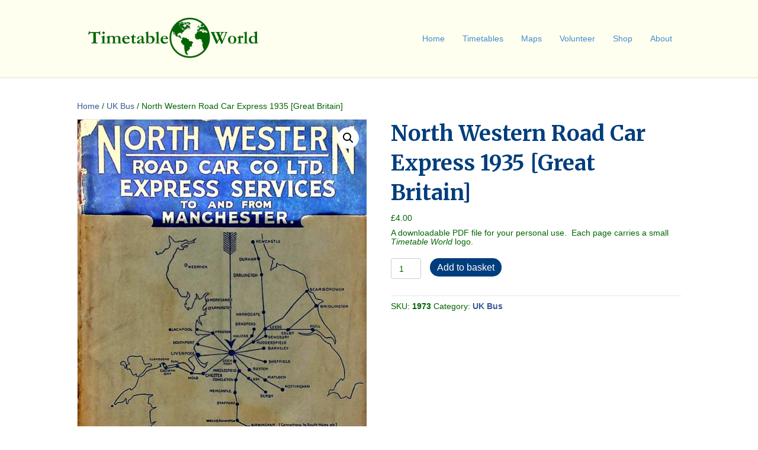

--- FILE ---
content_type: text/html; charset=UTF-8
request_url: https://timetableworld.com/product/north-western-road-car-express-1935-great-britain/
body_size: 18872
content:
<!DOCTYPE html>
<html lang="en-GB">
<head>
<meta charset="UTF-8" />
<meta name='viewport' content='width=device-width, initial-scale=1.0' />
<meta http-equiv='X-UA-Compatible' content='IE=edge' />
<link rel="profile" href="https://gmpg.org/xfn/11" />
<title>North Western Road Car Express 1935 [Great Britain] &#8211; Timetable World</title>
<meta name='robots' content='max-image-preview:large' />
<link rel='dns-prefetch' href='//fonts.googleapis.com' />
<link href='https://fonts.gstatic.com' crossorigin rel='preconnect' />
<link rel="alternate" type="application/rss+xml" title="Timetable World &raquo; Feed" href="https://timetableworld.com/feed/" />
<link rel="alternate" type="application/rss+xml" title="Timetable World &raquo; Comments Feed" href="https://timetableworld.com/comments/feed/" />
<link rel="alternate" title="oEmbed (JSON)" type="application/json+oembed" href="https://timetableworld.com/wp-json/oembed/1.0/embed?url=https%3A%2F%2Ftimetableworld.com%2Fproduct%2Fnorth-western-road-car-express-1935-great-britain%2F" />
<link rel="alternate" title="oEmbed (XML)" type="text/xml+oembed" href="https://timetableworld.com/wp-json/oembed/1.0/embed?url=https%3A%2F%2Ftimetableworld.com%2Fproduct%2Fnorth-western-road-car-express-1935-great-britain%2F&#038;format=xml" />
<style id='wp-img-auto-sizes-contain-inline-css'>
img:is([sizes=auto i],[sizes^="auto," i]){contain-intrinsic-size:3000px 1500px}
/*# sourceURL=wp-img-auto-sizes-contain-inline-css */
</style>
<style id='wp-emoji-styles-inline-css'>

	img.wp-smiley, img.emoji {
		display: inline !important;
		border: none !important;
		box-shadow: none !important;
		height: 1em !important;
		width: 1em !important;
		margin: 0 0.07em !important;
		vertical-align: -0.1em !important;
		background: none !important;
		padding: 0 !important;
	}
/*# sourceURL=wp-emoji-styles-inline-css */
</style>
<style id='wp-block-library-inline-css'>
:root{--wp-block-synced-color:#7a00df;--wp-block-synced-color--rgb:122,0,223;--wp-bound-block-color:var(--wp-block-synced-color);--wp-editor-canvas-background:#ddd;--wp-admin-theme-color:#007cba;--wp-admin-theme-color--rgb:0,124,186;--wp-admin-theme-color-darker-10:#006ba1;--wp-admin-theme-color-darker-10--rgb:0,107,160.5;--wp-admin-theme-color-darker-20:#005a87;--wp-admin-theme-color-darker-20--rgb:0,90,135;--wp-admin-border-width-focus:2px}@media (min-resolution:192dpi){:root{--wp-admin-border-width-focus:1.5px}}.wp-element-button{cursor:pointer}:root .has-very-light-gray-background-color{background-color:#eee}:root .has-very-dark-gray-background-color{background-color:#313131}:root .has-very-light-gray-color{color:#eee}:root .has-very-dark-gray-color{color:#313131}:root .has-vivid-green-cyan-to-vivid-cyan-blue-gradient-background{background:linear-gradient(135deg,#00d084,#0693e3)}:root .has-purple-crush-gradient-background{background:linear-gradient(135deg,#34e2e4,#4721fb 50%,#ab1dfe)}:root .has-hazy-dawn-gradient-background{background:linear-gradient(135deg,#faaca8,#dad0ec)}:root .has-subdued-olive-gradient-background{background:linear-gradient(135deg,#fafae1,#67a671)}:root .has-atomic-cream-gradient-background{background:linear-gradient(135deg,#fdd79a,#004a59)}:root .has-nightshade-gradient-background{background:linear-gradient(135deg,#330968,#31cdcf)}:root .has-midnight-gradient-background{background:linear-gradient(135deg,#020381,#2874fc)}:root{--wp--preset--font-size--normal:16px;--wp--preset--font-size--huge:42px}.has-regular-font-size{font-size:1em}.has-larger-font-size{font-size:2.625em}.has-normal-font-size{font-size:var(--wp--preset--font-size--normal)}.has-huge-font-size{font-size:var(--wp--preset--font-size--huge)}.has-text-align-center{text-align:center}.has-text-align-left{text-align:left}.has-text-align-right{text-align:right}.has-fit-text{white-space:nowrap!important}#end-resizable-editor-section{display:none}.aligncenter{clear:both}.items-justified-left{justify-content:flex-start}.items-justified-center{justify-content:center}.items-justified-right{justify-content:flex-end}.items-justified-space-between{justify-content:space-between}.screen-reader-text{border:0;clip-path:inset(50%);height:1px;margin:-1px;overflow:hidden;padding:0;position:absolute;width:1px;word-wrap:normal!important}.screen-reader-text:focus{background-color:#ddd;clip-path:none;color:#444;display:block;font-size:1em;height:auto;left:5px;line-height:normal;padding:15px 23px 14px;text-decoration:none;top:5px;width:auto;z-index:100000}html :where(.has-border-color){border-style:solid}html :where([style*=border-top-color]){border-top-style:solid}html :where([style*=border-right-color]){border-right-style:solid}html :where([style*=border-bottom-color]){border-bottom-style:solid}html :where([style*=border-left-color]){border-left-style:solid}html :where([style*=border-width]){border-style:solid}html :where([style*=border-top-width]){border-top-style:solid}html :where([style*=border-right-width]){border-right-style:solid}html :where([style*=border-bottom-width]){border-bottom-style:solid}html :where([style*=border-left-width]){border-left-style:solid}html :where(img[class*=wp-image-]){height:auto;max-width:100%}:where(figure){margin:0 0 1em}html :where(.is-position-sticky){--wp-admin--admin-bar--position-offset:var(--wp-admin--admin-bar--height,0px)}@media screen and (max-width:600px){html :where(.is-position-sticky){--wp-admin--admin-bar--position-offset:0px}}

/*# sourceURL=wp-block-library-inline-css */
</style><style id='global-styles-inline-css'>
:root{--wp--preset--aspect-ratio--square: 1;--wp--preset--aspect-ratio--4-3: 4/3;--wp--preset--aspect-ratio--3-4: 3/4;--wp--preset--aspect-ratio--3-2: 3/2;--wp--preset--aspect-ratio--2-3: 2/3;--wp--preset--aspect-ratio--16-9: 16/9;--wp--preset--aspect-ratio--9-16: 9/16;--wp--preset--color--black: #000000;--wp--preset--color--cyan-bluish-gray: #abb8c3;--wp--preset--color--white: #ffffff;--wp--preset--color--pale-pink: #f78da7;--wp--preset--color--vivid-red: #cf2e2e;--wp--preset--color--luminous-vivid-orange: #ff6900;--wp--preset--color--luminous-vivid-amber: #fcb900;--wp--preset--color--light-green-cyan: #7bdcb5;--wp--preset--color--vivid-green-cyan: #00d084;--wp--preset--color--pale-cyan-blue: #8ed1fc;--wp--preset--color--vivid-cyan-blue: #0693e3;--wp--preset--color--vivid-purple: #9b51e0;--wp--preset--color--fl-heading-text: #003d7c;--wp--preset--color--fl-body-bg: #ffffff;--wp--preset--color--fl-body-text: #006400;--wp--preset--color--fl-accent: #375892;--wp--preset--color--fl-accent-hover: #8a0e17;--wp--preset--color--fl-topbar-bg: #ffffff;--wp--preset--color--fl-topbar-text: #000000;--wp--preset--color--fl-topbar-link: #428bca;--wp--preset--color--fl-topbar-hover: #428bca;--wp--preset--color--fl-header-bg: #fffff0;--wp--preset--color--fl-header-text: #000000;--wp--preset--color--fl-header-link: #428bca;--wp--preset--color--fl-header-hover: #428bca;--wp--preset--color--fl-nav-bg: #ffffff;--wp--preset--color--fl-nav-link: #003d7c;--wp--preset--color--fl-nav-hover: #006400;--wp--preset--color--fl-content-bg: #ffffff;--wp--preset--color--fl-footer-widgets-bg: #ffffff;--wp--preset--color--fl-footer-widgets-text: #000000;--wp--preset--color--fl-footer-widgets-link: #428bca;--wp--preset--color--fl-footer-widgets-hover: #428bca;--wp--preset--color--fl-footer-bg: #ffffff;--wp--preset--color--fl-footer-text: #000000;--wp--preset--color--fl-footer-link: #428bca;--wp--preset--color--fl-footer-hover: #428bca;--wp--preset--gradient--vivid-cyan-blue-to-vivid-purple: linear-gradient(135deg,rgb(6,147,227) 0%,rgb(155,81,224) 100%);--wp--preset--gradient--light-green-cyan-to-vivid-green-cyan: linear-gradient(135deg,rgb(122,220,180) 0%,rgb(0,208,130) 100%);--wp--preset--gradient--luminous-vivid-amber-to-luminous-vivid-orange: linear-gradient(135deg,rgb(252,185,0) 0%,rgb(255,105,0) 100%);--wp--preset--gradient--luminous-vivid-orange-to-vivid-red: linear-gradient(135deg,rgb(255,105,0) 0%,rgb(207,46,46) 100%);--wp--preset--gradient--very-light-gray-to-cyan-bluish-gray: linear-gradient(135deg,rgb(238,238,238) 0%,rgb(169,184,195) 100%);--wp--preset--gradient--cool-to-warm-spectrum: linear-gradient(135deg,rgb(74,234,220) 0%,rgb(151,120,209) 20%,rgb(207,42,186) 40%,rgb(238,44,130) 60%,rgb(251,105,98) 80%,rgb(254,248,76) 100%);--wp--preset--gradient--blush-light-purple: linear-gradient(135deg,rgb(255,206,236) 0%,rgb(152,150,240) 100%);--wp--preset--gradient--blush-bordeaux: linear-gradient(135deg,rgb(254,205,165) 0%,rgb(254,45,45) 50%,rgb(107,0,62) 100%);--wp--preset--gradient--luminous-dusk: linear-gradient(135deg,rgb(255,203,112) 0%,rgb(199,81,192) 50%,rgb(65,88,208) 100%);--wp--preset--gradient--pale-ocean: linear-gradient(135deg,rgb(255,245,203) 0%,rgb(182,227,212) 50%,rgb(51,167,181) 100%);--wp--preset--gradient--electric-grass: linear-gradient(135deg,rgb(202,248,128) 0%,rgb(113,206,126) 100%);--wp--preset--gradient--midnight: linear-gradient(135deg,rgb(2,3,129) 0%,rgb(40,116,252) 100%);--wp--preset--font-size--small: 13px;--wp--preset--font-size--medium: 20px;--wp--preset--font-size--large: 36px;--wp--preset--font-size--x-large: 42px;--wp--preset--spacing--20: 0.44rem;--wp--preset--spacing--30: 0.67rem;--wp--preset--spacing--40: 1rem;--wp--preset--spacing--50: 1.5rem;--wp--preset--spacing--60: 2.25rem;--wp--preset--spacing--70: 3.38rem;--wp--preset--spacing--80: 5.06rem;--wp--preset--shadow--natural: 6px 6px 9px rgba(0, 0, 0, 0.2);--wp--preset--shadow--deep: 12px 12px 50px rgba(0, 0, 0, 0.4);--wp--preset--shadow--sharp: 6px 6px 0px rgba(0, 0, 0, 0.2);--wp--preset--shadow--outlined: 6px 6px 0px -3px rgb(255, 255, 255), 6px 6px rgb(0, 0, 0);--wp--preset--shadow--crisp: 6px 6px 0px rgb(0, 0, 0);}:where(.is-layout-flex){gap: 0.5em;}:where(.is-layout-grid){gap: 0.5em;}body .is-layout-flex{display: flex;}.is-layout-flex{flex-wrap: wrap;align-items: center;}.is-layout-flex > :is(*, div){margin: 0;}body .is-layout-grid{display: grid;}.is-layout-grid > :is(*, div){margin: 0;}:where(.wp-block-columns.is-layout-flex){gap: 2em;}:where(.wp-block-columns.is-layout-grid){gap: 2em;}:where(.wp-block-post-template.is-layout-flex){gap: 1.25em;}:where(.wp-block-post-template.is-layout-grid){gap: 1.25em;}.has-black-color{color: var(--wp--preset--color--black) !important;}.has-cyan-bluish-gray-color{color: var(--wp--preset--color--cyan-bluish-gray) !important;}.has-white-color{color: var(--wp--preset--color--white) !important;}.has-pale-pink-color{color: var(--wp--preset--color--pale-pink) !important;}.has-vivid-red-color{color: var(--wp--preset--color--vivid-red) !important;}.has-luminous-vivid-orange-color{color: var(--wp--preset--color--luminous-vivid-orange) !important;}.has-luminous-vivid-amber-color{color: var(--wp--preset--color--luminous-vivid-amber) !important;}.has-light-green-cyan-color{color: var(--wp--preset--color--light-green-cyan) !important;}.has-vivid-green-cyan-color{color: var(--wp--preset--color--vivid-green-cyan) !important;}.has-pale-cyan-blue-color{color: var(--wp--preset--color--pale-cyan-blue) !important;}.has-vivid-cyan-blue-color{color: var(--wp--preset--color--vivid-cyan-blue) !important;}.has-vivid-purple-color{color: var(--wp--preset--color--vivid-purple) !important;}.has-black-background-color{background-color: var(--wp--preset--color--black) !important;}.has-cyan-bluish-gray-background-color{background-color: var(--wp--preset--color--cyan-bluish-gray) !important;}.has-white-background-color{background-color: var(--wp--preset--color--white) !important;}.has-pale-pink-background-color{background-color: var(--wp--preset--color--pale-pink) !important;}.has-vivid-red-background-color{background-color: var(--wp--preset--color--vivid-red) !important;}.has-luminous-vivid-orange-background-color{background-color: var(--wp--preset--color--luminous-vivid-orange) !important;}.has-luminous-vivid-amber-background-color{background-color: var(--wp--preset--color--luminous-vivid-amber) !important;}.has-light-green-cyan-background-color{background-color: var(--wp--preset--color--light-green-cyan) !important;}.has-vivid-green-cyan-background-color{background-color: var(--wp--preset--color--vivid-green-cyan) !important;}.has-pale-cyan-blue-background-color{background-color: var(--wp--preset--color--pale-cyan-blue) !important;}.has-vivid-cyan-blue-background-color{background-color: var(--wp--preset--color--vivid-cyan-blue) !important;}.has-vivid-purple-background-color{background-color: var(--wp--preset--color--vivid-purple) !important;}.has-black-border-color{border-color: var(--wp--preset--color--black) !important;}.has-cyan-bluish-gray-border-color{border-color: var(--wp--preset--color--cyan-bluish-gray) !important;}.has-white-border-color{border-color: var(--wp--preset--color--white) !important;}.has-pale-pink-border-color{border-color: var(--wp--preset--color--pale-pink) !important;}.has-vivid-red-border-color{border-color: var(--wp--preset--color--vivid-red) !important;}.has-luminous-vivid-orange-border-color{border-color: var(--wp--preset--color--luminous-vivid-orange) !important;}.has-luminous-vivid-amber-border-color{border-color: var(--wp--preset--color--luminous-vivid-amber) !important;}.has-light-green-cyan-border-color{border-color: var(--wp--preset--color--light-green-cyan) !important;}.has-vivid-green-cyan-border-color{border-color: var(--wp--preset--color--vivid-green-cyan) !important;}.has-pale-cyan-blue-border-color{border-color: var(--wp--preset--color--pale-cyan-blue) !important;}.has-vivid-cyan-blue-border-color{border-color: var(--wp--preset--color--vivid-cyan-blue) !important;}.has-vivid-purple-border-color{border-color: var(--wp--preset--color--vivid-purple) !important;}.has-vivid-cyan-blue-to-vivid-purple-gradient-background{background: var(--wp--preset--gradient--vivid-cyan-blue-to-vivid-purple) !important;}.has-light-green-cyan-to-vivid-green-cyan-gradient-background{background: var(--wp--preset--gradient--light-green-cyan-to-vivid-green-cyan) !important;}.has-luminous-vivid-amber-to-luminous-vivid-orange-gradient-background{background: var(--wp--preset--gradient--luminous-vivid-amber-to-luminous-vivid-orange) !important;}.has-luminous-vivid-orange-to-vivid-red-gradient-background{background: var(--wp--preset--gradient--luminous-vivid-orange-to-vivid-red) !important;}.has-very-light-gray-to-cyan-bluish-gray-gradient-background{background: var(--wp--preset--gradient--very-light-gray-to-cyan-bluish-gray) !important;}.has-cool-to-warm-spectrum-gradient-background{background: var(--wp--preset--gradient--cool-to-warm-spectrum) !important;}.has-blush-light-purple-gradient-background{background: var(--wp--preset--gradient--blush-light-purple) !important;}.has-blush-bordeaux-gradient-background{background: var(--wp--preset--gradient--blush-bordeaux) !important;}.has-luminous-dusk-gradient-background{background: var(--wp--preset--gradient--luminous-dusk) !important;}.has-pale-ocean-gradient-background{background: var(--wp--preset--gradient--pale-ocean) !important;}.has-electric-grass-gradient-background{background: var(--wp--preset--gradient--electric-grass) !important;}.has-midnight-gradient-background{background: var(--wp--preset--gradient--midnight) !important;}.has-small-font-size{font-size: var(--wp--preset--font-size--small) !important;}.has-medium-font-size{font-size: var(--wp--preset--font-size--medium) !important;}.has-large-font-size{font-size: var(--wp--preset--font-size--large) !important;}.has-x-large-font-size{font-size: var(--wp--preset--font-size--x-large) !important;}
/*# sourceURL=global-styles-inline-css */
</style>

<style id='classic-theme-styles-inline-css'>
/*! This file is auto-generated */
.wp-block-button__link{color:#fff;background-color:#32373c;border-radius:9999px;box-shadow:none;text-decoration:none;padding:calc(.667em + 2px) calc(1.333em + 2px);font-size:1.125em}.wp-block-file__button{background:#32373c;color:#fff;text-decoration:none}
/*# sourceURL=/wp-includes/css/classic-themes.min.css */
</style>
<link rel='stylesheet' id='photoswipe-css' href='https://timetableworld.com/wp-content/plugins/woocommerce/assets/css/photoswipe/photoswipe.min.css?ver=10.4.3' media='all' />
<link rel='stylesheet' id='photoswipe-default-skin-css' href='https://timetableworld.com/wp-content/plugins/woocommerce/assets/css/photoswipe/default-skin/default-skin.min.css?ver=10.4.3' media='all' />
<link rel='stylesheet' id='woocommerce-layout-css' href='https://timetableworld.com/wp-content/plugins/woocommerce/assets/css/woocommerce-layout.css?ver=10.4.3' media='all' />
<link rel='stylesheet' id='woocommerce-smallscreen-css' href='https://timetableworld.com/wp-content/plugins/woocommerce/assets/css/woocommerce-smallscreen.css?ver=10.4.3' media='only screen and (max-width: 767px)' />
<link rel='stylesheet' id='woocommerce-general-css' href='https://timetableworld.com/wp-content/plugins/woocommerce/assets/css/woocommerce.css?ver=10.4.3' media='all' />
<style id='woocommerce-inline-inline-css'>
.woocommerce form .form-row .required { visibility: visible; }
/*# sourceURL=woocommerce-inline-inline-css */
</style>
<link rel='stylesheet' id='jquery-magnificpopup-css' href='https://timetableworld.com/wp-content/plugins/bb-plugin/css/jquery.magnificpopup.min.css?ver=2.10.0.5' media='all' />
<link rel='stylesheet' id='base-css' href='https://timetableworld.com/wp-content/themes/bb-theme/css/base.min.css?ver=1.7.18.1' media='all' />
<link rel='stylesheet' id='fl-automator-skin-css' href='https://timetableworld.com/wp-content/uploads/bb-theme/skin-6957b33433ea0.css?ver=1.7.18.1' media='all' />
<link rel='stylesheet' id='fl-child-theme-css' href='https://timetableworld.com/wp-content/themes/bb-theme-child/style.css?ver=6.9' media='all' />
<link rel='stylesheet' id='fl-builder-google-fonts-3e20fb6ab630ff0d87899000b3fa8c58-css' href='//fonts.googleapis.com/css?family=Merriweather%3A700&#038;ver=6.9' media='all' />
<script src="https://timetableworld.com/wp-includes/js/jquery/jquery.min.js?ver=3.7.1" id="jquery-core-js"></script>
<script src="https://timetableworld.com/wp-includes/js/jquery/jquery-migrate.min.js?ver=3.4.1" id="jquery-migrate-js"></script>
<script src="https://timetableworld.com/wp-content/plugins/woocommerce/assets/js/jquery-blockui/jquery.blockUI.min.js?ver=2.7.0-wc.10.4.3" id="wc-jquery-blockui-js" defer data-wp-strategy="defer"></script>
<script id="wc-add-to-cart-js-extra">
var wc_add_to_cart_params = {"ajax_url":"/wp-admin/admin-ajax.php","wc_ajax_url":"/?wc-ajax=%%endpoint%%","i18n_view_cart":"View basket","cart_url":"https://timetableworld.com/basket/","is_cart":"","cart_redirect_after_add":"yes"};
//# sourceURL=wc-add-to-cart-js-extra
</script>
<script src="https://timetableworld.com/wp-content/plugins/woocommerce/assets/js/frontend/add-to-cart.min.js?ver=10.4.3" id="wc-add-to-cart-js" defer data-wp-strategy="defer"></script>
<script src="https://timetableworld.com/wp-content/plugins/woocommerce/assets/js/zoom/jquery.zoom.min.js?ver=1.7.21-wc.10.4.3" id="wc-zoom-js" defer data-wp-strategy="defer"></script>
<script src="https://timetableworld.com/wp-content/plugins/woocommerce/assets/js/flexslider/jquery.flexslider.min.js?ver=2.7.2-wc.10.4.3" id="wc-flexslider-js" defer data-wp-strategy="defer"></script>
<script src="https://timetableworld.com/wp-content/plugins/woocommerce/assets/js/photoswipe/photoswipe.min.js?ver=4.1.1-wc.10.4.3" id="wc-photoswipe-js" defer data-wp-strategy="defer"></script>
<script src="https://timetableworld.com/wp-content/plugins/woocommerce/assets/js/photoswipe/photoswipe-ui-default.min.js?ver=4.1.1-wc.10.4.3" id="wc-photoswipe-ui-default-js" defer data-wp-strategy="defer"></script>
<script id="wc-single-product-js-extra">
var wc_single_product_params = {"i18n_required_rating_text":"Please select a rating","i18n_rating_options":["1 of 5 stars","2 of 5 stars","3 of 5 stars","4 of 5 stars","5 of 5 stars"],"i18n_product_gallery_trigger_text":"View full-screen image gallery","review_rating_required":"yes","flexslider":{"rtl":false,"animation":"slide","smoothHeight":true,"directionNav":false,"controlNav":"thumbnails","slideshow":false,"animationSpeed":500,"animationLoop":false,"allowOneSlide":false},"zoom_enabled":"1","zoom_options":[],"photoswipe_enabled":"1","photoswipe_options":{"shareEl":false,"closeOnScroll":false,"history":false,"hideAnimationDuration":0,"showAnimationDuration":0},"flexslider_enabled":"1"};
//# sourceURL=wc-single-product-js-extra
</script>
<script src="https://timetableworld.com/wp-content/plugins/woocommerce/assets/js/frontend/single-product.min.js?ver=10.4.3" id="wc-single-product-js" defer data-wp-strategy="defer"></script>
<script src="https://timetableworld.com/wp-content/plugins/woocommerce/assets/js/js-cookie/js.cookie.min.js?ver=2.1.4-wc.10.4.3" id="wc-js-cookie-js" defer data-wp-strategy="defer"></script>
<script id="woocommerce-js-extra">
var woocommerce_params = {"ajax_url":"/wp-admin/admin-ajax.php","wc_ajax_url":"/?wc-ajax=%%endpoint%%","i18n_password_show":"Show password","i18n_password_hide":"Hide password"};
//# sourceURL=woocommerce-js-extra
</script>
<script src="https://timetableworld.com/wp-content/plugins/woocommerce/assets/js/frontend/woocommerce.min.js?ver=10.4.3" id="woocommerce-js" defer data-wp-strategy="defer"></script>
<script id="WCPAY_ASSETS-js-extra">
var wcpayAssets = {"url":"https://timetableworld.com/wp-content/plugins/woocommerce-payments/dist/"};
//# sourceURL=WCPAY_ASSETS-js-extra
</script>
<script id="ai-js-js-extra">
var MyAjax = {"ajaxurl":"https://timetableworld.com/wp-admin/admin-ajax.php","security":"e4a37700eb"};
//# sourceURL=ai-js-js-extra
</script>
<script src="https://timetableworld.com/wp-content/plugins/advanced-iframe/js/ai.min.js?ver=339446" id="ai-js-js"></script>
<link rel="https://api.w.org/" href="https://timetableworld.com/wp-json/" /><link rel="alternate" title="JSON" type="application/json" href="https://timetableworld.com/wp-json/wp/v2/product/4848" /><link rel="EditURI" type="application/rsd+xml" title="RSD" href="https://timetableworld.com/xmlrpc.php?rsd" />
<meta name="generator" content="WordPress 6.9" />
<meta name="generator" content="WooCommerce 10.4.3" />
<link rel="canonical" href="https://timetableworld.com/product/north-western-road-car-express-1935-great-britain/" />
<link rel='shortlink' href='https://timetableworld.com/?p=4848' />
	<noscript><style>.woocommerce-product-gallery{ opacity: 1 !important; }</style></noscript>
	<link rel="icon" href="https://timetableworld.com/wp-content/uploads/2021/12/cropped-world-green-32x32.png" sizes="32x32" />
<link rel="icon" href="https://timetableworld.com/wp-content/uploads/2021/12/cropped-world-green-192x192.png" sizes="192x192" />
<link rel="apple-touch-icon" href="https://timetableworld.com/wp-content/uploads/2021/12/cropped-world-green-180x180.png" />
<meta name="msapplication-TileImage" content="https://timetableworld.com/wp-content/uploads/2021/12/cropped-world-green-270x270.png" />
		<style id="wp-custom-css">
			.fl-photo-caption.fl-photo-caption-below {
  text-overflow: initial;
  white-space: normal;
}

.fl-photo-caption.fl-photo-caption-hover {
  text-overflow: initial;
  white-space: normal;
}

.related.products {
  display: none;
}		</style>
		<link rel='stylesheet' id='wc-blocks-checkout-style-css' href='https://timetableworld.com/wp-content/plugins/woocommerce-payments/dist/blocks-checkout.css?ver=10.4.0' media='all' />
<link rel='stylesheet' id='wc-blocks-style-css' href='https://timetableworld.com/wp-content/plugins/woocommerce/assets/client/blocks/wc-blocks.css?ver=wc-10.4.3' media='all' />
</head>
<body class="wp-singular product-template-default single single-product postid-4848 wp-theme-bb-theme wp-child-theme-bb-theme-child theme-bb-theme fl-builder-2-10-0-5 fl-theme-1-7-18-1 fl-no-js woocommerce woocommerce-page woocommerce-no-js fl-framework-base fl-preset-default fl-full-width woo-4 woo-products-per-page-16" itemscope="itemscope" itemtype="https://schema.org/WebPage">
<a aria-label="Skip to content" class="fl-screen-reader-text" href="#fl-main-content">Skip to content</a><div class="fl-page">
	<header class="fl-page-header fl-page-header-fixed fl-page-nav-right fl-page-nav-toggle-button fl-page-nav-toggle-visible-mobile"  role="banner">
	<div class="fl-page-header-wrap">
		<div class="fl-page-header-container container">
			<div class="fl-page-header-row row">
				<div class="col-sm-12 col-md-3 fl-page-logo-wrap">
					<div class="fl-page-header-logo">
						<a href="https://timetableworld.com/"><img class="fl-logo-img" loading="false" data-no-lazy="1"   itemscope itemtype="https://schema.org/ImageObject" src="https://timetableworld.com/wp-content/uploads/2021/12/ttw-logo-green.png" data-retina="" title="" width="3434" data-width="3434" height="754" data-height="754" alt="Timetable World" /><meta itemprop="name" content="Timetable World" /></a>
					</div>
				</div>
				<div class="col-sm-12 col-md-9 fl-page-fixed-nav-wrap">
					<div class="fl-page-nav-wrap">
						<nav class="fl-page-nav fl-nav navbar navbar-default navbar-expand-md" aria-label="Header Menu" role="navigation">
							<button type="button" class="navbar-toggle navbar-toggler" data-toggle="collapse" data-target=".fl-page-nav-collapse">
								<span>Menu</span>
							</button>
							<div class="fl-page-nav-collapse collapse navbar-collapse">
								<ul id="menu-main" class="nav navbar-nav navbar-right menu fl-theme-menu"><li id="menu-item-11632" class="menu-item menu-item-type-post_type menu-item-object-page menu-item-home menu-item-11632 nav-item"><a href="https://timetableworld.com/" class="nav-link">Home</a></li>
<li id="menu-item-746" class="menu-item menu-item-type-custom menu-item-object-custom menu-item-has-children menu-item-746 nav-item"><a href="#" class="nav-link">Timetables</a><div class="fl-submenu-icon-wrap"><span class="fl-submenu-toggle-icon"></span></div>
<ul class="sub-menu">
	<li id="menu-item-85" class="menu-item menu-item-type-custom menu-item-object-custom menu-item-85 nav-item"><a href="https://timetableworld.com/timetables.php" class="nav-link">Timetable Search</a></li>
	<li id="menu-item-7742" class="menu-item menu-item-type-custom menu-item-object-custom menu-item-has-children menu-item-7742 nav-item"><a href="#" class="nav-link">Great Britain Railway [Public]</a><div class="fl-submenu-icon-wrap"><span class="fl-submenu-toggle-icon"></span></div>
	<ul class="sub-menu">
		<li id="menu-item-2012" class="menu-item menu-item-type-post_type menu-item-object-page menu-item-2012 nav-item"><a href="https://timetableworld.com/great-britain-railway-series/" class="nav-link">1948-Present</a></li>
		<li id="menu-item-3825" class="menu-item menu-item-type-post_type menu-item-object-page menu-item-3825 nav-item"><a href="https://timetableworld.com/big-four-1923-47/" class="nav-link">1923-47 &#8220;Big Four&#8221;</a></li>
		<li id="menu-item-11747" class="menu-item menu-item-type-post_type menu-item-object-page menu-item-11747 nav-item"><a href="https://timetableworld.com/gb-other-public/" class="nav-link">GB Other Public</a></li>
	</ul>
</li>
	<li id="menu-item-11688" class="menu-item menu-item-type-custom menu-item-object-custom menu-item-has-children menu-item-11688 nav-item"><a href="#" class="nav-link">Great Britain Railway [Employee]</a><div class="fl-submenu-icon-wrap"><span class="fl-submenu-toggle-icon"></span></div>
	<ul class="sub-menu">
		<li id="menu-item-23608" class="menu-item menu-item-type-post_type menu-item-object-page menu-item-23608 nav-item"><a href="https://timetableworld.com/great-britain-working-timetables/" class="nav-link">1994-Present Great Britain</a></li>
		<li id="menu-item-17534" class="menu-item menu-item-type-post_type menu-item-object-page menu-item-17534 nav-item"><a href="https://timetableworld.com/wtt-er-ner/" class="nav-link">1948-1933 Eastern and North Eastern Regions</a></li>
		<li id="menu-item-11689" class="menu-item menu-item-type-post_type menu-item-object-page menu-item-11689 nav-item"><a href="https://timetableworld.com/wtt-lmr/" class="nav-link">1948-1993 London Midland Region</a></li>
		<li id="menu-item-17533" class="menu-item menu-item-type-post_type menu-item-object-page menu-item-17533 nav-item"><a href="https://timetableworld.com/wtt-scr/" class="nav-link">1948-1993 Scottish Region</a></li>
		<li id="menu-item-17532" class="menu-item menu-item-type-post_type menu-item-object-page menu-item-17532 nav-item"><a href="https://timetableworld.com/wtt-wr/" class="nav-link">1948-1993 Western Region</a></li>
		<li id="menu-item-11740" class="menu-item menu-item-type-post_type menu-item-object-page menu-item-11740 nav-item"><a href="https://timetableworld.com/gb-other-employee/" class="nav-link">GB Other Employee</a></li>
	</ul>
</li>
	<li id="menu-item-5342" class="menu-item menu-item-type-post_type menu-item-object-page menu-item-5342 nav-item"><a href="https://timetableworld.com/uk-bus-timetables/" class="nav-link">UK Bus Timetables</a></li>
	<li id="menu-item-26761" class="menu-item menu-item-type-custom menu-item-object-custom menu-item-has-children menu-item-26761 nav-item"><a href="#" class="nav-link">Europe excl UK</a><div class="fl-submenu-icon-wrap"><span class="fl-submenu-toggle-icon"></span></div>
	<ul class="sub-menu">
		<li id="menu-item-11687" class="menu-item menu-item-type-post_type menu-item-object-page menu-item-11687 nav-item"><a href="https://timetableworld.com/ireland/" class="nav-link">Ireland</a></li>
		<li id="menu-item-7743" class="menu-item menu-item-type-post_type menu-item-object-page menu-item-7743 nav-item"><a href="https://timetableworld.com/iberia/" class="nav-link">Iberia</a></li>
		<li id="menu-item-7744" class="menu-item menu-item-type-post_type menu-item-object-page menu-item-7744 nav-item"><a href="https://timetableworld.com/france/" class="nav-link">France</a></li>
		<li id="menu-item-7745" class="menu-item menu-item-type-post_type menu-item-object-page menu-item-7745 nav-item"><a href="https://timetableworld.com/benelux/" class="nav-link">Benelux</a></li>
		<li id="menu-item-7746" class="menu-item menu-item-type-post_type menu-item-object-page menu-item-7746 nav-item"><a href="https://timetableworld.com/germany-2/" class="nav-link">Germany</a></li>
		<li id="menu-item-7759" class="menu-item menu-item-type-post_type menu-item-object-page menu-item-7759 nav-item"><a href="https://timetableworld.com/austria-switz/" class="nav-link">Austria &amp; Switzerland</a></li>
		<li id="menu-item-11676" class="menu-item menu-item-type-post_type menu-item-object-page menu-item-11676 nav-item"><a href="https://timetableworld.com/italy/" class="nav-link">Italy</a></li>
		<li id="menu-item-7747" class="menu-item menu-item-type-post_type menu-item-object-page menu-item-7747 nav-item"><a href="https://timetableworld.com/scandinavia/" class="nav-link">Scandinavia &#038; Baltics</a></li>
		<li id="menu-item-7758" class="menu-item menu-item-type-post_type menu-item-object-page menu-item-7758 nav-item"><a href="https://timetableworld.com/pl-cs-sk-hu/" class="nav-link">Poland, Czechia, Slovakia, Hungary</a></li>
		<li id="menu-item-7777" class="menu-item menu-item-type-post_type menu-item-object-page menu-item-7777 nav-item"><a href="https://timetableworld.com/balkans/" class="nav-link">Balkans excl Romania</a></li>
		<li id="menu-item-4005" class="menu-item menu-item-type-post_type menu-item-object-page menu-item-4005 nav-item"><a href="https://timetableworld.com/romania/" class="nav-link">Romania</a></li>
	</ul>
</li>
	<li id="menu-item-4093" class="menu-item menu-item-type-post_type menu-item-object-page menu-item-4093 nav-item"><a href="https://timetableworld.com/nam-official-guide/" class="nav-link">Official Guide of the Railways [North America]</a></li>
	<li id="menu-item-26591" class="menu-item menu-item-type-post_type menu-item-object-page menu-item-26591 nav-item"><a href="https://timetableworld.com/americas/" class="nav-link">Americas (excl. Official Guides)</a></li>
	<li id="menu-item-3991" class="menu-item menu-item-type-post_type menu-item-object-page menu-item-3991 nav-item"><a href="https://timetableworld.com/india/" class="nav-link">India</a></li>
	<li id="menu-item-7789" class="menu-item menu-item-type-post_type menu-item-object-page menu-item-7789 nav-item"><a href="https://timetableworld.com/international/" class="nav-link">International guides</a></li>
	<li id="menu-item-7741" class="menu-item menu-item-type-custom menu-item-object-custom menu-item-has-children menu-item-7741 nav-item"><a href="#" class="nav-link">External archives</a><div class="fl-submenu-icon-wrap"><span class="fl-submenu-toggle-icon"></span></div>
	<ul class="sub-menu">
		<li id="menu-item-95" class="menu-item menu-item-type-post_type menu-item-object-page menu-item-95 nav-item"><a href="https://timetableworld.com/other-archives/" class="nav-link">Fondazione FS [Italy]</a></li>
		<li id="menu-item-3973" class="menu-item menu-item-type-post_type menu-item-object-page menu-item-3973 nav-item"><a href="https://timetableworld.com/ffe-spanish-railway-foundation/" class="nav-link">FFE Spanish Railway Foundation</a></li>
		<li id="menu-item-25760" class="menu-item menu-item-type-custom menu-item-object-custom menu-item-25760 nav-item"><a href="http://www.samlingsportalen.se/all/sveriges_kommunikationer.html" class="nav-link">Swedish Timetables 1867-1920 [External]</a></li>
		<li id="menu-item-26762" class="menu-item menu-item-type-custom menu-item-object-custom menu-item-26762 nav-item"><a href="https://airtimes.com/" class="nav-link">AirTimes.com [Individual airline schedules]</a></li>
	</ul>
</li>
</ul>
</li>
<li id="menu-item-747" class="menu-item menu-item-type-custom menu-item-object-custom menu-item-has-children menu-item-747 nav-item"><a href="#" class="nav-link">Maps</a><div class="fl-submenu-icon-wrap"><span class="fl-submenu-toggle-icon"></span></div>
<ul class="sub-menu">
	<li id="menu-item-86" class="menu-item menu-item-type-custom menu-item-object-custom menu-item-86 nav-item"><a href="https://timetableworld.com/maps.php" class="nav-link">Map Search</a></li>
</ul>
</li>
<li id="menu-item-100" class="menu-item menu-item-type-post_type menu-item-object-page menu-item-100 nav-item"><a href="https://timetableworld.com/volunteer/" class="nav-link">Volunteer</a></li>
<li id="menu-item-1094" class="menu-item menu-item-type-custom menu-item-object-custom menu-item-has-children menu-item-1094 nav-item"><a href="#" class="nav-link">Shop</a><div class="fl-submenu-icon-wrap"><span class="fl-submenu-toggle-icon"></span></div>
<ul class="sub-menu">
	<li id="menu-item-329" class="menu-item menu-item-type-post_type menu-item-object-page menu-item-329 nav-item"><a href="https://timetableworld.com/ttw-shop/" class="nav-link">General shop for PDF downloads</a></li>
	<li id="menu-item-1095" class="menu-item menu-item-type-post_type menu-item-object-page menu-item-1095 nav-item"><a href="https://timetableworld.com/basket/" class="nav-link">Basket</a></li>
</ul>
</li>
<li id="menu-item-24740" class="menu-item menu-item-type-post_type menu-item-object-page menu-item-24740 nav-item"><a href="https://timetableworld.com/about/" class="nav-link">About</a></li>
</ul>							</div>
						</nav>
					</div>
				</div>
			</div>
		</div>
	</div>
</header><!-- .fl-page-header-fixed -->
<header class="fl-page-header fl-page-header-primary fl-page-nav-right fl-page-nav-toggle-button fl-page-nav-toggle-visible-mobile" itemscope="itemscope" itemtype="https://schema.org/WPHeader"  role="banner">
	<div class="fl-page-header-wrap">
		<div class="fl-page-header-container container">
			<div class="fl-page-header-row row">
				<div class="col-sm-12 col-md-4 fl-page-header-logo-col">
					<div class="fl-page-header-logo" itemscope="itemscope" itemtype="https://schema.org/Organization">
						<a href="https://timetableworld.com/" itemprop="url"><img class="fl-logo-img" loading="false" data-no-lazy="1"   itemscope itemtype="https://schema.org/ImageObject" src="https://timetableworld.com/wp-content/uploads/2021/12/ttw-logo-green.png" data-retina="" title="" width="3434" data-width="3434" height="754" data-height="754" alt="Timetable World" /><meta itemprop="name" content="Timetable World" /></a>
											</div>
				</div>
				<div class="col-sm-12 col-md-8 fl-page-nav-col">
					<div class="fl-page-nav-wrap">
						<nav class="fl-page-nav fl-nav navbar navbar-default navbar-expand-md" aria-label="Header Menu" itemscope="itemscope" itemtype="https://schema.org/SiteNavigationElement" role="navigation">
							<button type="button" class="navbar-toggle navbar-toggler" data-toggle="collapse" data-target=".fl-page-nav-collapse">
								<span>Menu</span>
							</button>
							<div class="fl-page-nav-collapse collapse navbar-collapse">
								<ul id="menu-main-1" class="nav navbar-nav navbar-right menu fl-theme-menu"><li class="menu-item menu-item-type-post_type menu-item-object-page menu-item-home menu-item-11632 nav-item"><a href="https://timetableworld.com/" class="nav-link">Home</a></li>
<li class="menu-item menu-item-type-custom menu-item-object-custom menu-item-has-children menu-item-746 nav-item"><a href="#" class="nav-link">Timetables</a><div class="fl-submenu-icon-wrap"><span class="fl-submenu-toggle-icon"></span></div>
<ul class="sub-menu">
	<li class="menu-item menu-item-type-custom menu-item-object-custom menu-item-85 nav-item"><a href="https://timetableworld.com/timetables.php" class="nav-link">Timetable Search</a></li>
	<li class="menu-item menu-item-type-custom menu-item-object-custom menu-item-has-children menu-item-7742 nav-item"><a href="#" class="nav-link">Great Britain Railway [Public]</a><div class="fl-submenu-icon-wrap"><span class="fl-submenu-toggle-icon"></span></div>
	<ul class="sub-menu">
		<li class="menu-item menu-item-type-post_type menu-item-object-page menu-item-2012 nav-item"><a href="https://timetableworld.com/great-britain-railway-series/" class="nav-link">1948-Present</a></li>
		<li class="menu-item menu-item-type-post_type menu-item-object-page menu-item-3825 nav-item"><a href="https://timetableworld.com/big-four-1923-47/" class="nav-link">1923-47 &#8220;Big Four&#8221;</a></li>
		<li class="menu-item menu-item-type-post_type menu-item-object-page menu-item-11747 nav-item"><a href="https://timetableworld.com/gb-other-public/" class="nav-link">GB Other Public</a></li>
	</ul>
</li>
	<li class="menu-item menu-item-type-custom menu-item-object-custom menu-item-has-children menu-item-11688 nav-item"><a href="#" class="nav-link">Great Britain Railway [Employee]</a><div class="fl-submenu-icon-wrap"><span class="fl-submenu-toggle-icon"></span></div>
	<ul class="sub-menu">
		<li class="menu-item menu-item-type-post_type menu-item-object-page menu-item-23608 nav-item"><a href="https://timetableworld.com/great-britain-working-timetables/" class="nav-link">1994-Present Great Britain</a></li>
		<li class="menu-item menu-item-type-post_type menu-item-object-page menu-item-17534 nav-item"><a href="https://timetableworld.com/wtt-er-ner/" class="nav-link">1948-1933 Eastern and North Eastern Regions</a></li>
		<li class="menu-item menu-item-type-post_type menu-item-object-page menu-item-11689 nav-item"><a href="https://timetableworld.com/wtt-lmr/" class="nav-link">1948-1993 London Midland Region</a></li>
		<li class="menu-item menu-item-type-post_type menu-item-object-page menu-item-17533 nav-item"><a href="https://timetableworld.com/wtt-scr/" class="nav-link">1948-1993 Scottish Region</a></li>
		<li class="menu-item menu-item-type-post_type menu-item-object-page menu-item-17532 nav-item"><a href="https://timetableworld.com/wtt-wr/" class="nav-link">1948-1993 Western Region</a></li>
		<li class="menu-item menu-item-type-post_type menu-item-object-page menu-item-11740 nav-item"><a href="https://timetableworld.com/gb-other-employee/" class="nav-link">GB Other Employee</a></li>
	</ul>
</li>
	<li class="menu-item menu-item-type-post_type menu-item-object-page menu-item-5342 nav-item"><a href="https://timetableworld.com/uk-bus-timetables/" class="nav-link">UK Bus Timetables</a></li>
	<li class="menu-item menu-item-type-custom menu-item-object-custom menu-item-has-children menu-item-26761 nav-item"><a href="#" class="nav-link">Europe excl UK</a><div class="fl-submenu-icon-wrap"><span class="fl-submenu-toggle-icon"></span></div>
	<ul class="sub-menu">
		<li class="menu-item menu-item-type-post_type menu-item-object-page menu-item-11687 nav-item"><a href="https://timetableworld.com/ireland/" class="nav-link">Ireland</a></li>
		<li class="menu-item menu-item-type-post_type menu-item-object-page menu-item-7743 nav-item"><a href="https://timetableworld.com/iberia/" class="nav-link">Iberia</a></li>
		<li class="menu-item menu-item-type-post_type menu-item-object-page menu-item-7744 nav-item"><a href="https://timetableworld.com/france/" class="nav-link">France</a></li>
		<li class="menu-item menu-item-type-post_type menu-item-object-page menu-item-7745 nav-item"><a href="https://timetableworld.com/benelux/" class="nav-link">Benelux</a></li>
		<li class="menu-item menu-item-type-post_type menu-item-object-page menu-item-7746 nav-item"><a href="https://timetableworld.com/germany-2/" class="nav-link">Germany</a></li>
		<li class="menu-item menu-item-type-post_type menu-item-object-page menu-item-7759 nav-item"><a href="https://timetableworld.com/austria-switz/" class="nav-link">Austria &amp; Switzerland</a></li>
		<li class="menu-item menu-item-type-post_type menu-item-object-page menu-item-11676 nav-item"><a href="https://timetableworld.com/italy/" class="nav-link">Italy</a></li>
		<li class="menu-item menu-item-type-post_type menu-item-object-page menu-item-7747 nav-item"><a href="https://timetableworld.com/scandinavia/" class="nav-link">Scandinavia &#038; Baltics</a></li>
		<li class="menu-item menu-item-type-post_type menu-item-object-page menu-item-7758 nav-item"><a href="https://timetableworld.com/pl-cs-sk-hu/" class="nav-link">Poland, Czechia, Slovakia, Hungary</a></li>
		<li class="menu-item menu-item-type-post_type menu-item-object-page menu-item-7777 nav-item"><a href="https://timetableworld.com/balkans/" class="nav-link">Balkans excl Romania</a></li>
		<li class="menu-item menu-item-type-post_type menu-item-object-page menu-item-4005 nav-item"><a href="https://timetableworld.com/romania/" class="nav-link">Romania</a></li>
	</ul>
</li>
	<li class="menu-item menu-item-type-post_type menu-item-object-page menu-item-4093 nav-item"><a href="https://timetableworld.com/nam-official-guide/" class="nav-link">Official Guide of the Railways [North America]</a></li>
	<li class="menu-item menu-item-type-post_type menu-item-object-page menu-item-26591 nav-item"><a href="https://timetableworld.com/americas/" class="nav-link">Americas (excl. Official Guides)</a></li>
	<li class="menu-item menu-item-type-post_type menu-item-object-page menu-item-3991 nav-item"><a href="https://timetableworld.com/india/" class="nav-link">India</a></li>
	<li class="menu-item menu-item-type-post_type menu-item-object-page menu-item-7789 nav-item"><a href="https://timetableworld.com/international/" class="nav-link">International guides</a></li>
	<li class="menu-item menu-item-type-custom menu-item-object-custom menu-item-has-children menu-item-7741 nav-item"><a href="#" class="nav-link">External archives</a><div class="fl-submenu-icon-wrap"><span class="fl-submenu-toggle-icon"></span></div>
	<ul class="sub-menu">
		<li class="menu-item menu-item-type-post_type menu-item-object-page menu-item-95 nav-item"><a href="https://timetableworld.com/other-archives/" class="nav-link">Fondazione FS [Italy]</a></li>
		<li class="menu-item menu-item-type-post_type menu-item-object-page menu-item-3973 nav-item"><a href="https://timetableworld.com/ffe-spanish-railway-foundation/" class="nav-link">FFE Spanish Railway Foundation</a></li>
		<li class="menu-item menu-item-type-custom menu-item-object-custom menu-item-25760 nav-item"><a href="http://www.samlingsportalen.se/all/sveriges_kommunikationer.html" class="nav-link">Swedish Timetables 1867-1920 [External]</a></li>
		<li class="menu-item menu-item-type-custom menu-item-object-custom menu-item-26762 nav-item"><a href="https://airtimes.com/" class="nav-link">AirTimes.com [Individual airline schedules]</a></li>
	</ul>
</li>
</ul>
</li>
<li class="menu-item menu-item-type-custom menu-item-object-custom menu-item-has-children menu-item-747 nav-item"><a href="#" class="nav-link">Maps</a><div class="fl-submenu-icon-wrap"><span class="fl-submenu-toggle-icon"></span></div>
<ul class="sub-menu">
	<li class="menu-item menu-item-type-custom menu-item-object-custom menu-item-86 nav-item"><a href="https://timetableworld.com/maps.php" class="nav-link">Map Search</a></li>
</ul>
</li>
<li class="menu-item menu-item-type-post_type menu-item-object-page menu-item-100 nav-item"><a href="https://timetableworld.com/volunteer/" class="nav-link">Volunteer</a></li>
<li class="menu-item menu-item-type-custom menu-item-object-custom menu-item-has-children menu-item-1094 nav-item"><a href="#" class="nav-link">Shop</a><div class="fl-submenu-icon-wrap"><span class="fl-submenu-toggle-icon"></span></div>
<ul class="sub-menu">
	<li class="menu-item menu-item-type-post_type menu-item-object-page menu-item-329 nav-item"><a href="https://timetableworld.com/ttw-shop/" class="nav-link">General shop for PDF downloads</a></li>
	<li class="menu-item menu-item-type-post_type menu-item-object-page menu-item-1095 nav-item"><a href="https://timetableworld.com/basket/" class="nav-link">Basket</a></li>
</ul>
</li>
<li class="menu-item menu-item-type-post_type menu-item-object-page menu-item-24740 nav-item"><a href="https://timetableworld.com/about/" class="nav-link">About</a></li>
</ul>							</div>
						</nav>
					</div>
				</div>
			</div>
		</div>
	</div>
</header><!-- .fl-page-header -->
	<div id="fl-main-content" class="fl-page-content" itemprop="mainContentOfPage" role="main">

		
	<div class="container"><div class="row"><div class="fl-content fl-woo-content col-md-12"><nav class="woocommerce-breadcrumb" aria-label="Breadcrumb"><a href="https://timetableworld.com">Home</a>&nbsp;&#47;&nbsp;<a href="https://timetableworld.com/product-category/uk-bus/">UK Bus</a>&nbsp;&#47;&nbsp;North Western Road Car Express 1935 [Great Britain]</nav>
					
			<div class="woocommerce-notices-wrapper"></div><div id="product-4848" class="product type-product post-4848 status-publish first instock product_cat-uk-bus has-post-thumbnail downloadable virtual purchasable product-type-simple">

	<div class="woocommerce-product-gallery woocommerce-product-gallery--with-images woocommerce-product-gallery--columns-4 images" data-columns="4" style="opacity: 0; transition: opacity .25s ease-in-out;">
	<div class="woocommerce-product-gallery__wrapper">
		<div data-thumb="https://timetableworld.com/wp-content/uploads/2023/12/1973-100x100.jpg" data-thumb-alt="North Western Road Car Express 1935 [Great Britain]" data-thumb-srcset="https://timetableworld.com/wp-content/uploads/2023/12/1973-100x100.jpg 100w, https://timetableworld.com/wp-content/uploads/2023/12/1973-150x150.jpg 150w, https://timetableworld.com/wp-content/uploads/2023/12/1973-300x300.jpg 300w"  data-thumb-sizes="(max-width: 100px) 100vw, 100px" class="woocommerce-product-gallery__image"><a href="https://timetableworld.com/wp-content/uploads/2023/12/1973.jpg"><img width="600" height="923" src="https://timetableworld.com/wp-content/uploads/2023/12/1973-600x923.jpg" class="wp-post-image" alt="North Western Road Car Express 1935 [Great Britain]" data-caption="241" data-src="https://timetableworld.com/wp-content/uploads/2023/12/1973.jpg" data-large_image="https://timetableworld.com/wp-content/uploads/2023/12/1973.jpg" data-large_image_width="1050" data-large_image_height="1616" decoding="async" fetchpriority="high" srcset="https://timetableworld.com/wp-content/uploads/2023/12/1973-600x923.jpg 600w, https://timetableworld.com/wp-content/uploads/2023/12/1973-195x300.jpg 195w, https://timetableworld.com/wp-content/uploads/2023/12/1973-665x1024.jpg 665w, https://timetableworld.com/wp-content/uploads/2023/12/1973-768x1182.jpg 768w, https://timetableworld.com/wp-content/uploads/2023/12/1973-998x1536.jpg 998w, https://timetableworld.com/wp-content/uploads/2023/12/1973.jpg 1050w" sizes="(max-width: 600px) 100vw, 600px" /></a></div>	</div>
</div>

	<div class="summary entry-summary">
		<h1 class="product_title entry-title">North Western Road Car Express 1935 [Great Britain]</h1><p class="price"><span class="woocommerce-Price-amount amount"><bdi><span class="woocommerce-Price-currencySymbol">&pound;</span>4.00</bdi></span></p>
<div class="woocommerce-product-details__short-description">
	<p>A downloadable PDF file for your personal use.  Each page carries a small <em>Timetable World</em> logo.</p>
</div>

	
	<form class="cart" action="https://timetableworld.com/product/north-western-road-car-express-1935-great-britain/" method="post" enctype='multipart/form-data'>
		
		<div class="quantity">
		<label class="screen-reader-text" for="quantity_696da3fc96049">North Western Road Car Express 1935 [Great Britain] quantity</label>
	<input
		type="number"
				id="quantity_696da3fc96049"
		class="input-text qty text"
		name="quantity"
		value="1"
		aria-label="Product quantity"
				min="1"
							step="1"
			placeholder=""
			inputmode="numeric"
			autocomplete="off"
			/>
	</div>

		<button type="submit" name="add-to-cart" value="4848" class="single_add_to_cart_button button alt">Add to basket</button>

			</form>

	
<div id="ppcp-recaptcha-v2-container" style="margin:20px 0;"></div><div class="product_meta">

	
	
		<span class="sku_wrapper">SKU: <span class="sku">1973</span></span>

	
	<span class="posted_in">Category: <a href="https://timetableworld.com/product-category/uk-bus/" rel="tag">UK Bus</a></span>
	
	
</div>
	</div>

	
	<div class="woocommerce-tabs wc-tabs-wrapper">
		<ul class="tabs wc-tabs" role="tablist">
							<li role="presentation" class="description_tab" id="tab-title-description">
					<a href="#tab-description" role="tab" aria-controls="tab-description">
						Description					</a>
				</li>
							<li role="presentation" class="additional_information_tab" id="tab-title-additional_information">
					<a href="#tab-additional_information" role="tab" aria-controls="tab-additional_information">
						Additional information					</a>
				</li>
					</ul>
					<div class="woocommerce-Tabs-panel woocommerce-Tabs-panel--description panel entry-content wc-tab" id="tab-description" role="tabpanel" aria-labelledby="tab-title-description">
				
	<h2>Description</h2>

<p>This timetable has been digitised by <em>Timetable World</em></p>
			</div>
					<div class="woocommerce-Tabs-panel woocommerce-Tabs-panel--additional_information panel entry-content wc-tab" id="tab-additional_information" role="tabpanel" aria-labelledby="tab-title-additional_information">
				
	<h2>Additional information</h2>

<table class="woocommerce-product-attributes shop_attributes" aria-label="Product Details">
			<tr class="woocommerce-product-attributes-item woocommerce-product-attributes-item--attribute_pages">
			<th class="woocommerce-product-attributes-item__label" scope="row">Pages</th>
			<td class="woocommerce-product-attributes-item__value"><p>76</p>
</td>
		</tr>
			<tr class="woocommerce-product-attributes-item woocommerce-product-attributes-item--attribute_filesize">
			<th class="woocommerce-product-attributes-item__label" scope="row">Filesize</th>
			<td class="woocommerce-product-attributes-item__value"><p>27.3Mb</p>
</td>
		</tr>
	</table>
			</div>
		
			</div>


	<section class="related products">

					<h2>Related products</h2>
				<ul class="products columns-4">

			
					<li class="product type-product post-4754 status-publish first instock product_cat-uk-bus has-post-thumbnail downloadable virtual purchasable product-type-simple">
	<a href="https://timetableworld.com/product/burwell-district-1956-05-great-britain/" class="woocommerce-LoopProduct-link woocommerce-loop-product__link"><img width="300" height="300" src="https://timetableworld.com/wp-content/uploads/2023/12/1287-300x300.jpg" class="attachment-woocommerce_thumbnail size-woocommerce_thumbnail" alt="Burwell &amp; District 1956-05 [Great Britain]" decoding="async" loading="lazy" srcset="https://timetableworld.com/wp-content/uploads/2023/12/1287-300x300.jpg 300w, https://timetableworld.com/wp-content/uploads/2023/12/1287-150x150.jpg 150w, https://timetableworld.com/wp-content/uploads/2023/12/1287-100x100.jpg 100w" sizes="auto, (max-width: 300px) 100vw, 300px" /><h2 class="woocommerce-loop-product__title">Burwell &#038; District 1956-05 [Great Britain]</h2>
	<span class="price"><span class="woocommerce-Price-amount amount"><bdi><span class="woocommerce-Price-currencySymbol">&pound;</span>2.00</bdi></span></span>
</a><a href="/product/north-western-road-car-express-1935-great-britain/?add-to-cart=4754" aria-describedby="woocommerce_loop_add_to_cart_link_describedby_4754" data-quantity="1" class="button product_type_simple add_to_cart_button ajax_add_to_cart" data-product_id="4754" data-product_sku="1287" aria-label="Add to basket: &ldquo;Burwell &amp; District 1956-05 [Great Britain]&rdquo;" rel="nofollow" data-success_message="&ldquo;Burwell &amp; District 1956-05 [Great Britain]&rdquo; has been added to your cart">Add to basket</a>	<span id="woocommerce_loop_add_to_cart_link_describedby_4754" class="screen-reader-text">
			</span>
</li>

			
					<li class="product type-product post-4761 status-publish instock product_cat-uk-bus has-post-thumbnail downloadable virtual purchasable product-type-simple">
	<a href="https://timetableworld.com/product/eastern-counties-norwich-yarmouth-lowestoft-1961-05-great-britain/" class="woocommerce-LoopProduct-link woocommerce-loop-product__link"><img width="300" height="300" src="https://timetableworld.com/wp-content/uploads/2023/12/2851-300x300.jpg" class="attachment-woocommerce_thumbnail size-woocommerce_thumbnail" alt="Eastern Counties Norwich, Yarmouth, Lowestoft 1961-05 [Great Britain]" decoding="async" loading="lazy" srcset="https://timetableworld.com/wp-content/uploads/2023/12/2851-300x300.jpg 300w, https://timetableworld.com/wp-content/uploads/2023/12/2851-150x150.jpg 150w, https://timetableworld.com/wp-content/uploads/2023/12/2851-100x100.jpg 100w" sizes="auto, (max-width: 300px) 100vw, 300px" /><h2 class="woocommerce-loop-product__title">Eastern Counties Norwich, Yarmouth, Lowestoft 1961-05 [Great Britain]</h2>
	<span class="price"><span class="woocommerce-Price-amount amount"><bdi><span class="woocommerce-Price-currencySymbol">&pound;</span>4.00</bdi></span></span>
</a><a href="/product/north-western-road-car-express-1935-great-britain/?add-to-cart=4761" aria-describedby="woocommerce_loop_add_to_cart_link_describedby_4761" data-quantity="1" class="button product_type_simple add_to_cart_button ajax_add_to_cart" data-product_id="4761" data-product_sku="2851" aria-label="Add to basket: &ldquo;Eastern Counties Norwich, Yarmouth, Lowestoft 1961-05 [Great Britain]&rdquo;" rel="nofollow" data-success_message="&ldquo;Eastern Counties Norwich, Yarmouth, Lowestoft 1961-05 [Great Britain]&rdquo; has been added to your cart">Add to basket</a>	<span id="woocommerce_loop_add_to_cart_link_describedby_4761" class="screen-reader-text">
			</span>
</li>

			
					<li class="product type-product post-4771 status-publish instock product_cat-uk-bus has-post-thumbnail downloadable virtual purchasable product-type-simple">
	<a href="https://timetableworld.com/product/lincolnshire-road-car-co-1973-06-great-britain/" class="woocommerce-LoopProduct-link woocommerce-loop-product__link"><img width="300" height="300" src="https://timetableworld.com/wp-content/uploads/2023/12/1228-300x300.jpg" class="attachment-woocommerce_thumbnail size-woocommerce_thumbnail" alt="Lincolnshire Road Car Co 1973-06 [Great Britain]" decoding="async" loading="lazy" srcset="https://timetableworld.com/wp-content/uploads/2023/12/1228-300x300.jpg 300w, https://timetableworld.com/wp-content/uploads/2023/12/1228-150x150.jpg 150w, https://timetableworld.com/wp-content/uploads/2023/12/1228-100x100.jpg 100w" sizes="auto, (max-width: 300px) 100vw, 300px" /><h2 class="woocommerce-loop-product__title">Lincolnshire Road Car Co 1973-06 [Great Britain]</h2>
	<span class="price"><span class="woocommerce-Price-amount amount"><bdi><span class="woocommerce-Price-currencySymbol">&pound;</span>6.00</bdi></span></span>
</a><a href="/product/north-western-road-car-express-1935-great-britain/?add-to-cart=4771" aria-describedby="woocommerce_loop_add_to_cart_link_describedby_4771" data-quantity="1" class="button product_type_simple add_to_cart_button ajax_add_to_cart" data-product_id="4771" data-product_sku="1228" aria-label="Add to basket: &ldquo;Lincolnshire Road Car Co 1973-06 [Great Britain]&rdquo;" rel="nofollow" data-success_message="&ldquo;Lincolnshire Road Car Co 1973-06 [Great Britain]&rdquo; has been added to your cart">Add to basket</a>	<span id="woocommerce_loop_add_to_cart_link_describedby_4771" class="screen-reader-text">
			</span>
</li>

			
					<li class="product type-product post-4768 status-publish last instock product_cat-uk-bus has-post-thumbnail downloadable virtual purchasable product-type-simple">
	<a href="https://timetableworld.com/product/chesterfield-borough-1973-02-great-britain/" class="woocommerce-LoopProduct-link woocommerce-loop-product__link"><img width="300" height="300" src="https://timetableworld.com/wp-content/uploads/2023/12/1224-300x300.jpg" class="attachment-woocommerce_thumbnail size-woocommerce_thumbnail" alt="Chesterfield Borough 1973-02 [Great Britain]" decoding="async" loading="lazy" srcset="https://timetableworld.com/wp-content/uploads/2023/12/1224-300x300.jpg 300w, https://timetableworld.com/wp-content/uploads/2023/12/1224-150x150.jpg 150w, https://timetableworld.com/wp-content/uploads/2023/12/1224-100x100.jpg 100w" sizes="auto, (max-width: 300px) 100vw, 300px" /><h2 class="woocommerce-loop-product__title">Chesterfield Borough 1973-02 [Great Britain]</h2>
	<span class="price"><span class="woocommerce-Price-amount amount"><bdi><span class="woocommerce-Price-currencySymbol">&pound;</span>4.00</bdi></span></span>
</a><a href="/product/north-western-road-car-express-1935-great-britain/?add-to-cart=4768" aria-describedby="woocommerce_loop_add_to_cart_link_describedby_4768" data-quantity="1" class="button product_type_simple add_to_cart_button ajax_add_to_cart" data-product_id="4768" data-product_sku="1224" aria-label="Add to basket: &ldquo;Chesterfield Borough 1973-02 [Great Britain]&rdquo;" rel="nofollow" data-success_message="&ldquo;Chesterfield Borough 1973-02 [Great Britain]&rdquo; has been added to your cart">Add to basket</a>	<span id="woocommerce_loop_add_to_cart_link_describedby_4768" class="screen-reader-text">
			</span>
</li>

			
		</ul>

	</section>
	</div>


		
	</div></div></div>
	

	</div><!-- .fl-page-content -->
		<footer class="fl-page-footer-wrap" itemscope="itemscope" itemtype="https://schema.org/WPFooter"  role="contentinfo">
		<div class="fl-page-footer">
	<div class="fl-page-footer-container container">
		<div class="fl-page-footer-row row">
			<div class="col-md-12 text-center clearfix"><div class="fl-page-footer-text fl-page-footer-text-1"> © 2026 Timetable World</div></div>					</div>
	</div>
</div><!-- .fl-page-footer -->
	</footer>
		</div><!-- .fl-page -->
<script type="speculationrules">
{"prefetch":[{"source":"document","where":{"and":[{"href_matches":"/*"},{"not":{"href_matches":["/wp-*.php","/wp-admin/*","/wp-content/uploads/*","/wp-content/*","/wp-content/plugins/*","/wp-content/themes/bb-theme-child/*","/wp-content/themes/bb-theme/*","/*\\?(.+)"]}},{"not":{"selector_matches":"a[rel~=\"nofollow\"]"}},{"not":{"selector_matches":".no-prefetch, .no-prefetch a"}}]},"eagerness":"conservative"}]}
</script>
<script type="application/ld+json">{"@context":"https://schema.org/","@graph":[{"@context":"https://schema.org/","@type":"BreadcrumbList","itemListElement":[{"@type":"ListItem","position":1,"item":{"name":"Home","@id":"https://timetableworld.com"}},{"@type":"ListItem","position":2,"item":{"name":"UK Bus","@id":"https://timetableworld.com/product-category/uk-bus/"}},{"@type":"ListItem","position":3,"item":{"name":"North Western Road Car Express 1935 [Great Britain]","@id":"https://timetableworld.com/product/north-western-road-car-express-1935-great-britain/"}}]},{"@context":"https://schema.org/","@type":"Product","@id":"https://timetableworld.com/product/north-western-road-car-express-1935-great-britain/#product","name":"North Western Road Car Express 1935 [Great Britain]","url":"https://timetableworld.com/product/north-western-road-car-express-1935-great-britain/","description":"A downloadable PDF file for your personal use.\u00a0 Each page carries a small Timetable World logo.","image":"https://timetableworld.com/wp-content/uploads/2023/12/1973.jpg","sku":"1973","offers":[{"@type":"Offer","priceSpecification":[{"@type":"UnitPriceSpecification","price":"4.00","priceCurrency":"GBP","valueAddedTaxIncluded":false,"validThrough":"2027-12-31"}],"priceValidUntil":"2027-12-31","availability":"https://schema.org/InStock","url":"https://timetableworld.com/product/north-western-road-car-express-1935-great-britain/","seller":{"@type":"Organization","name":"Timetable World","url":"https://timetableworld.com"}}]}]}</script>
<div id="photoswipe-fullscreen-dialog" class="pswp" tabindex="-1" role="dialog" aria-modal="true" aria-hidden="true" aria-label="Full screen image">
	<div class="pswp__bg"></div>
	<div class="pswp__scroll-wrap">
		<div class="pswp__container">
			<div class="pswp__item"></div>
			<div class="pswp__item"></div>
			<div class="pswp__item"></div>
		</div>
		<div class="pswp__ui pswp__ui--hidden">
			<div class="pswp__top-bar">
				<div class="pswp__counter"></div>
				<button class="pswp__button pswp__button--zoom" aria-label="Zoom in/out"></button>
				<button class="pswp__button pswp__button--fs" aria-label="Toggle fullscreen"></button>
				<button class="pswp__button pswp__button--share" aria-label="Share"></button>
				<button class="pswp__button pswp__button--close" aria-label="Close (Esc)"></button>
				<div class="pswp__preloader">
					<div class="pswp__preloader__icn">
						<div class="pswp__preloader__cut">
							<div class="pswp__preloader__donut"></div>
						</div>
					</div>
				</div>
			</div>
			<div class="pswp__share-modal pswp__share-modal--hidden pswp__single-tap">
				<div class="pswp__share-tooltip"></div>
			</div>
			<button class="pswp__button pswp__button--arrow--left" aria-label="Previous (arrow left)"></button>
			<button class="pswp__button pswp__button--arrow--right" aria-label="Next (arrow right)"></button>
			<div class="pswp__caption">
				<div class="pswp__caption__center"></div>
			</div>
		</div>
	</div>
</div>
	<script>
		(function () {
			var c = document.body.className;
			c = c.replace(/woocommerce-no-js/, 'woocommerce-js');
			document.body.className = c;
		})();
	</script>
	<script src="https://timetableworld.com/wp-content/plugins/woocommerce/assets/js/sourcebuster/sourcebuster.min.js?ver=10.4.3" id="sourcebuster-js-js"></script>
<script id="wc-order-attribution-js-extra">
var wc_order_attribution = {"params":{"lifetime":1.0e-5,"session":30,"base64":false,"ajaxurl":"https://timetableworld.com/wp-admin/admin-ajax.php","prefix":"wc_order_attribution_","allowTracking":true},"fields":{"source_type":"current.typ","referrer":"current_add.rf","utm_campaign":"current.cmp","utm_source":"current.src","utm_medium":"current.mdm","utm_content":"current.cnt","utm_id":"current.id","utm_term":"current.trm","utm_source_platform":"current.plt","utm_creative_format":"current.fmt","utm_marketing_tactic":"current.tct","session_entry":"current_add.ep","session_start_time":"current_add.fd","session_pages":"session.pgs","session_count":"udata.vst","user_agent":"udata.uag"}};
//# sourceURL=wc-order-attribution-js-extra
</script>
<script src="https://timetableworld.com/wp-content/plugins/woocommerce/assets/js/frontend/order-attribution.min.js?ver=10.4.3" id="wc-order-attribution-js"></script>
<script src="https://timetableworld.com/wp-content/plugins/bb-plugin/js/libs/jquery.ba-throttle-debounce.min.js?ver=2.10.0.5" id="jquery-throttle-js"></script>
<script src="https://timetableworld.com/wp-content/plugins/bb-plugin/js/libs/jquery.magnificpopup.min.js?ver=2.10.0.5" id="jquery-magnificpopup-js"></script>
<script src="https://timetableworld.com/wp-content/plugins/bb-plugin/js/libs/jquery.fitvids.min.js?ver=1.2" id="jquery-fitvids-js"></script>
<script id="fl-automator-js-extra">
var themeopts = {"medium_breakpoint":"992","mobile_breakpoint":"768","lightbox":"enabled","scrollTopPosition":"800"};
//# sourceURL=fl-automator-js-extra
</script>
<script src="https://timetableworld.com/wp-content/themes/bb-theme/js/theme.min.js?ver=1.7.18.1" id="fl-automator-js"></script>
<script src="https://timetableworld.com/wp-includes/js/dist/dom-ready.min.js?ver=f77871ff7694fffea381" id="wp-dom-ready-js"></script>
<script src="https://timetableworld.com/wp-includes/js/dist/vendor/wp-polyfill.min.js?ver=3.15.0" id="wp-polyfill-js"></script>
<script id="wcpay-frontend-tracks-js-extra">
var wcPayFrontendTracks = [{"event":"product_page_view","properties":{"theme_type":"short_code","record_event_data":{"is_admin_event":false,"track_on_all_stores":true}}}];
//# sourceURL=wcpay-frontend-tracks-js-extra
</script>
<script id="wcpay-frontend-tracks-js-before">
			var wcpayConfig = wcpayConfig || JSON.parse( decodeURIComponent( '%7B%22publishableKey%22%3A%22pk_live_51ETDmyFuiXB5oUVxaIafkGPnwuNcBxr1pXVhvLJ4BrWuiqfG6SldjatOGLQhuqXnDmgqwRA7tDoSFlbY4wFji7KR0079TvtxNs%22%2C%22testMode%22%3Afalse%2C%22accountId%22%3A%22acct_1KZrTQ2EQp6QVar6%22%2C%22ajaxUrl%22%3A%22https%3A%5C%2F%5C%2Ftimetableworld.com%5C%2Fwp-admin%5C%2Fadmin-ajax.php%22%2C%22wcAjaxUrl%22%3A%22%5C%2F%3Fwc-ajax%3D%25%25endpoint%25%25%22%2C%22createSetupIntentNonce%22%3A%2211c634f0b4%22%2C%22initWooPayNonce%22%3A%22a4b633b354%22%2C%22saveUPEAppearanceNonce%22%3A%22c2d1734ded%22%2C%22genericErrorMessage%22%3A%22There%20was%20a%20problem%20processing%20the%20payment.%20Please%20check%20your%20email%20inbox%20and%20refresh%20the%20page%20to%20try%20again.%22%2C%22fraudServices%22%3A%7B%22stripe%22%3A%5B%5D%2C%22sift%22%3A%7B%22beacon_key%22%3A%221d81b5c86a%22%2C%22user_id%22%3A%22%22%2C%22session_id%22%3A%22st_Knm5H9KJ%24%5E2v%24vZXb1MAnv%3ARCJKIe_t_b4b33c58d07c368ef217a546bf1d9b%22%7D%7D%2C%22features%22%3A%5B%22products%22%2C%22refunds%22%2C%22tokenization%22%2C%22add_payment_method%22%5D%2C%22forceNetworkSavedCards%22%3Afalse%2C%22locale%22%3A%22en-GB%22%2C%22isPreview%22%3Afalse%2C%22isSavedCardsEnabled%22%3Atrue%2C%22isPaymentRequestEnabled%22%3Atrue%2C%22isWooPayEnabled%22%3Afalse%2C%22isWoopayExpressCheckoutEnabled%22%3Afalse%2C%22isWoopayFirstPartyAuthEnabled%22%3Afalse%2C%22isWooPayEmailInputEnabled%22%3Atrue%2C%22isWooPayDirectCheckoutEnabled%22%3Afalse%2C%22isWooPayGlobalThemeSupportEnabled%22%3Afalse%2C%22woopayHost%22%3A%22https%3A%5C%2F%5C%2Fpay.woo.com%22%2C%22platformTrackerNonce%22%3A%22dc6f072c0d%22%2C%22accountIdForIntentConfirmation%22%3A%22%22%2C%22wcpayVersionNumber%22%3A%2210.4.0%22%2C%22woopaySignatureNonce%22%3A%228135166f45%22%2C%22woopaySessionNonce%22%3A%22ad64d13794%22%2C%22woopayMerchantId%22%3A203569126%2C%22icon%22%3A%22https%3A%5C%2F%5C%2Ftimetableworld.com%5C%2Fwp-content%5C%2Fplugins%5C%2Fwoocommerce-payments%5C%2Fassets%5C%2Fimages%5C%2Fpayment-methods%5C%2Fgeneric-card.svg%22%2C%22woopayMinimumSessionData%22%3A%7B%22blog_id%22%3A203569126%2C%22data%22%3A%7B%22session%22%3A%22nd2txNL3wkB9b85Gz1q9ZhYm%5C%2FPn1Yn8FpdyYxq9D5ahnBR%2BtSLTESiFLx2oWvMVAWIjTqxp2ZyWiWZ0VzCxYJcnqNMJQQEiTrsBLsTO5RVfrtP27svF5ArdHt6B5oXPfsVA2PugQ4%5C%2FUwnBMQJPdHlgiGZZJGz%2Bt5JANX4kr7Tw8CedGOBQNZdbTW265bd3uXWCEwAX4uqciEYoaehc0bDlgLDCJWehIsIVsEBzgponDOGVZoNB9Qg9e5giE1STl6OAwj4SgCqSVTc8MM0PTKhW238VJqIwxy%5C%2FA%2BqUwYFLhRgF1tU%2BcFs0kPW0xo1ML%2BgNMy4esQyhh1CaS0Mg9A4I%2BYxsB4QE8ahTw1%5C%2Fze6GEWNty%2BYAfvVt%2B%2BOVVQHgiaYd0QBz5P%5C%2FnAS3ajVevFuQNUxjm%5C%2FBbRmgwDhsMS01c7K5%2BjNc%2B72g9UvQqylAI%2BxyHMJ07kYog5WhO4Ln5c0DQnFpQQG%2BJNIqFbX1%5C%2FX8LZW1QdMm96nHbLAkcm0E0V8KNjiUjqLNwEcTzGcxVfeSGdjj7zxxjF6jOUoUCA2VrcWFAOX2mVbbXRpWGlzQVAJErVF%22%2C%22iv%22%3A%22vvVfkLekWf3EcuHZgOpSSg%3D%3D%22%2C%22hash%22%3A%22YWNmMDRjYWEwODI5NjNkNGFmNWUzZDk1ZjMwM2I1ZDJlZmRiM2ZlN2U5OTlhYzhlYzRkY2E3NzQwZjc5YjNhOA%3D%3D%22%7D%7D%2C%22isShopperTrackingEnabled%22%3Afalse%2C%22isMultiCurrencyEnabled%22%3Atrue%2C%22accountDescriptor%22%3A%22TIMETABLEWORLD.COM%22%2C%22addPaymentReturnURL%22%3A%22https%3A%5C%2F%5C%2Ftimetableworld.com%5C%2Fmy-account%5C%2Fpayment-methods%5C%2F%22%2C%22gatewayId%22%3A%22woocommerce_payments%22%2C%22isCheckout%22%3Afalse%2C%22paymentMethodsConfig%22%3A%7B%22card%22%3A%7B%22isReusable%22%3Atrue%2C%22isBnpl%22%3Afalse%2C%22title%22%3A%22Card%22%2C%22icon%22%3A%22https%3A%5C%2F%5C%2Ftimetableworld.com%5C%2Fwp-content%5C%2Fplugins%5C%2Fwoocommerce-payments%5C%2Fassets%5C%2Fimages%5C%2Fpayment-methods%5C%2Fgeneric-card.svg%22%2C%22darkIcon%22%3A%22https%3A%5C%2F%5C%2Ftimetableworld.com%5C%2Fwp-content%5C%2Fplugins%5C%2Fwoocommerce-payments%5C%2Fassets%5C%2Fimages%5C%2Fpayment-methods%5C%2Fgeneric-card.svg%22%2C%22showSaveOption%22%3Atrue%2C%22countries%22%3A%5B%5D%2C%22gatewayId%22%3A%22woocommerce_payments%22%2C%22testingInstructions%22%3A%22Use%20test%20card%20%3Cbutton%20type%3D%5C%22button%5C%22%20class%3D%5C%22js-woopayments-copy-test-number%5C%22%20aria-label%3D%5C%22Click%20to%20copy%20the%20test%20number%20to%20clipboard%5C%22%20title%3D%5C%22Copy%20to%20clipboard%5C%22%3E%3Ci%3E%3C%5C%2Fi%3E%3Cspan%3E4000%200082%206000%200000%3C%5C%2Fbutton%3E%20or%20refer%20to%20our%20%3Ca%20href%3D%5C%22https%3A%5C%2F%5C%2Fwoocommerce.com%5C%2Fdocument%5C%2Fwoopayments%5C%2Ftesting-and-troubleshooting%5C%2Ftesting%5C%2F%23test-cards%5C%22%20target%3D%5C%22_blank%5C%22%3Etesting%20guide%3C%5C%2Fa%3E.%22%2C%22forceNetworkSavedCards%22%3Afalse%7D%7D%2C%22upeAppearance%22%3A%7B%22variables%22%3A%7B%22colorBackground%22%3A%22rgb%28247%2C%20247%2C%20247%29%22%2C%22colorText%22%3A%22rgb%280%2C%20100%2C%200%29%22%2C%22fontFamily%22%3A%22Verdana%2C%20Helvetica%2C%20Arial%2C%20sans-serif%22%2C%22fontSizeBase%22%3A%2212.25px%22%7D%2C%22theme%22%3A%22stripe%22%2C%22labels%22%3A%22above%22%2C%22rules%22%3A%7B%22.Input%22%3A%7B%22color%22%3A%22rgb%280%2C%20100%2C%200%29%22%2C%22padding%22%3A%226px%2012px%22%2C%22paddingTop%22%3A%226px%22%2C%22paddingRight%22%3A%2212px%22%2C%22paddingBottom%22%3A%226px%22%2C%22paddingLeft%22%3A%2212px%22%2C%22fontFamily%22%3A%22Verdana%2C%20Helvetica%2C%20Arial%2C%20sans-serif%22%2C%22fontSize%22%3A%2214px%22%2C%22lineHeight%22%3A%2220px%22%2C%22letterSpacing%22%3A%22normal%22%2C%22fontWeight%22%3A%22400%22%2C%22textDecoration%22%3A%22none%22%2C%22textShadow%22%3A%22none%22%2C%22textTransform%22%3A%22none%22%2C%22-webkit-font-smoothing%22%3A%22auto%22%2C%22transition%22%3A%22none%22%2C%22backgroundColor%22%3A%22rgb%28252%2C%20252%2C%20252%29%22%2C%22border%22%3A%220.8px%20solid%20rgb%28230%2C%20230%2C%20230%29%22%2C%22borderTop%22%3A%220.8px%20solid%20rgb%28230%2C%20230%2C%20230%29%22%2C%22borderRight%22%3A%220.8px%20solid%20rgb%28230%2C%20230%2C%20230%29%22%2C%22borderBottom%22%3A%220.8px%20solid%20rgb%28230%2C%20230%2C%20230%29%22%2C%22borderLeft%22%3A%220.8px%20solid%20rgb%28230%2C%20230%2C%20230%29%22%2C%22borderRadius%22%3A%224px%22%2C%22borderWidth%22%3A%220.8px%22%2C%22borderColor%22%3A%22rgb%28230%2C%20230%2C%20230%29%22%2C%22borderStyle%22%3A%22solid%22%2C%22borderTopWidth%22%3A%220.8px%22%2C%22borderTopColor%22%3A%22rgb%28230%2C%20230%2C%20230%29%22%2C%22borderTopStyle%22%3A%22solid%22%2C%22borderRightWidth%22%3A%220.8px%22%2C%22borderRightColor%22%3A%22rgb%28230%2C%20230%2C%20230%29%22%2C%22borderRightStyle%22%3A%22solid%22%2C%22borderBottomWidth%22%3A%220.8px%22%2C%22borderBottomColor%22%3A%22rgb%28230%2C%20230%2C%20230%29%22%2C%22borderBottomStyle%22%3A%22solid%22%2C%22borderLeftWidth%22%3A%220.8px%22%2C%22borderLeftColor%22%3A%22rgb%28230%2C%20230%2C%20230%29%22%2C%22borderLeftStyle%22%3A%22solid%22%2C%22borderTopLeftRadius%22%3A%224px%22%2C%22borderTopRightRadius%22%3A%224px%22%2C%22borderBottomRightRadius%22%3A%224px%22%2C%22borderBottomLeftRadius%22%3A%224px%22%2C%22outline%22%3A%220px%20none%20rgb%280%2C%20100%2C%200%29%22%2C%22outlineOffset%22%3A%220px%22%2C%22boxShadow%22%3A%22none%22%7D%2C%22.Input--invalid%22%3A%7B%22color%22%3A%22rgb%280%2C%20100%2C%200%29%22%2C%22padding%22%3A%226px%2012px%22%2C%22paddingTop%22%3A%226px%22%2C%22paddingRight%22%3A%2212px%22%2C%22paddingBottom%22%3A%226px%22%2C%22paddingLeft%22%3A%2212px%22%2C%22fontFamily%22%3A%22Verdana%2C%20Helvetica%2C%20Arial%2C%20sans-serif%22%2C%22fontSize%22%3A%2214px%22%2C%22lineHeight%22%3A%2220px%22%2C%22letterSpacing%22%3A%22normal%22%2C%22fontWeight%22%3A%22400%22%2C%22textDecoration%22%3A%22none%22%2C%22textShadow%22%3A%22none%22%2C%22textTransform%22%3A%22none%22%2C%22-webkit-font-smoothing%22%3A%22auto%22%2C%22transition%22%3A%220.15s%20ease-in-out%22%2C%22backgroundColor%22%3A%22rgb%28252%2C%20252%2C%20252%29%22%2C%22border%22%3A%220.8px%20solid%20rgb%28170%2C%200%2C%200%29%22%2C%22borderTop%22%3A%220.8px%20solid%20rgb%28170%2C%200%2C%200%29%22%2C%22borderRight%22%3A%220.8px%20solid%20rgb%28170%2C%200%2C%200%29%22%2C%22borderBottom%22%3A%220.8px%20solid%20rgb%28170%2C%200%2C%200%29%22%2C%22borderLeft%22%3A%220.8px%20solid%20rgb%28170%2C%200%2C%200%29%22%2C%22borderRadius%22%3A%224px%22%2C%22borderWidth%22%3A%220.8px%22%2C%22borderColor%22%3A%22rgb%28170%2C%200%2C%200%29%22%2C%22borderStyle%22%3A%22solid%22%2C%22borderTopWidth%22%3A%220.8px%22%2C%22borderTopColor%22%3A%22rgb%28170%2C%200%2C%200%29%22%2C%22borderTopStyle%22%3A%22solid%22%2C%22borderRightWidth%22%3A%220.8px%22%2C%22borderRightColor%22%3A%22rgb%28170%2C%200%2C%200%29%22%2C%22borderRightStyle%22%3A%22solid%22%2C%22borderBottomWidth%22%3A%220.8px%22%2C%22borderBottomColor%22%3A%22rgb%28170%2C%200%2C%200%29%22%2C%22borderBottomStyle%22%3A%22solid%22%2C%22borderLeftWidth%22%3A%220.8px%22%2C%22borderLeftColor%22%3A%22rgb%28170%2C%200%2C%200%29%22%2C%22borderLeftStyle%22%3A%22solid%22%2C%22borderTopLeftRadius%22%3A%224px%22%2C%22borderTopRightRadius%22%3A%224px%22%2C%22borderBottomRightRadius%22%3A%224px%22%2C%22borderBottomLeftRadius%22%3A%224px%22%2C%22outline%22%3A%220px%20none%20rgb%280%2C%20100%2C%200%29%22%2C%22outlineOffset%22%3A%220px%22%2C%22boxShadow%22%3A%22none%22%7D%2C%22.Label%22%3A%7B%22color%22%3A%22rgb%280%2C%20100%2C%200%29%22%2C%22padding%22%3A%220px%22%2C%22paddingTop%22%3A%220px%22%2C%22paddingRight%22%3A%220px%22%2C%22paddingBottom%22%3A%220px%22%2C%22paddingLeft%22%3A%220px%22%2C%22fontFamily%22%3A%22Verdana%2C%20Helvetica%2C%20Arial%2C%20sans-serif%22%2C%22fontSize%22%3A%2214px%22%2C%22lineHeight%22%3A%2228px%22%2C%22letterSpacing%22%3A%22normal%22%2C%22fontWeight%22%3A%22700%22%2C%22textDecoration%22%3A%22none%22%2C%22textShadow%22%3A%22none%22%2C%22textTransform%22%3A%22none%22%2C%22-webkit-font-smoothing%22%3A%22auto%22%2C%22transition%22%3A%22all%22%7D%2C%22.Label--resting%22%3A%7B%22fontSize%22%3A%2214px%22%7D%2C%22.Block%22%3A%7B%22padding%22%3A%220px%22%2C%22paddingTop%22%3A%220px%22%2C%22paddingRight%22%3A%220px%22%2C%22paddingBottom%22%3A%220px%22%2C%22paddingLeft%22%3A%220px%22%2C%22border%22%3A%220px%20none%20rgb%280%2C%20100%2C%200%29%22%2C%22borderTop%22%3A%220px%20none%20rgb%280%2C%20100%2C%200%29%22%2C%22borderRight%22%3A%220px%20none%20rgb%280%2C%20100%2C%200%29%22%2C%22borderBottom%22%3A%220px%20none%20rgb%280%2C%20100%2C%200%29%22%2C%22borderLeft%22%3A%220px%20none%20rgb%280%2C%20100%2C%200%29%22%2C%22borderRadius%22%3A%220px%22%2C%22borderWidth%22%3A%220px%22%2C%22borderColor%22%3A%22rgb%280%2C%20100%2C%200%29%22%2C%22borderStyle%22%3A%22none%22%2C%22borderTopWidth%22%3A%220px%22%2C%22borderTopColor%22%3A%22rgb%280%2C%20100%2C%200%29%22%2C%22borderTopStyle%22%3A%22none%22%2C%22borderRightWidth%22%3A%220px%22%2C%22borderRightColor%22%3A%22rgb%280%2C%20100%2C%200%29%22%2C%22borderRightStyle%22%3A%22none%22%2C%22borderBottomWidth%22%3A%220px%22%2C%22borderBottomColor%22%3A%22rgb%280%2C%20100%2C%200%29%22%2C%22borderBottomStyle%22%3A%22none%22%2C%22borderLeftWidth%22%3A%220px%22%2C%22borderLeftColor%22%3A%22rgb%280%2C%20100%2C%200%29%22%2C%22borderLeftStyle%22%3A%22none%22%2C%22borderTopLeftRadius%22%3A%220px%22%2C%22borderTopRightRadius%22%3A%220px%22%2C%22borderBottomRightRadius%22%3A%220px%22%2C%22borderBottomLeftRadius%22%3A%220px%22%2C%22outline%22%3A%22rgb%280%2C%20100%2C%200%29%20none%200px%22%2C%22outlineOffset%22%3A%220px%22%2C%22boxShadow%22%3A%22none%22%2C%22backgroundColor%22%3A%22rgb%28247%2C%20247%2C%20247%29%22%7D%2C%22.Tab%22%3A%7B%22backgroundColor%22%3A%22rgb%28252%2C%20252%2C%20252%29%22%2C%22color%22%3A%22rgb%280%2C%20100%2C%200%29%22%2C%22fontFamily%22%3A%22Verdana%2C%20Helvetica%2C%20Arial%2C%20sans-serif%22%7D%2C%22.Tab%3Ahover%22%3A%7B%22backgroundColor%22%3A%22rgb%28234%2C%20234%2C%20234%29%22%2C%22color%22%3A%22rgb%280%2C%20100%2C%200%29%22%2C%22fontFamily%22%3A%22Verdana%2C%20Helvetica%2C%20Arial%2C%20sans-serif%22%7D%2C%22.Tab--selected%22%3A%7B%22backgroundColor%22%3A%22rgb%28252%2C%20252%2C%20252%29%22%2C%22color%22%3A%22rgb%280%2C%20100%2C%200%29%22%2C%22border%22%3A%220.8px%20solid%20rgb%28230%2C%20230%2C%20230%29%22%2C%22borderTop%22%3A%220.8px%20solid%20rgb%28230%2C%20230%2C%20230%29%22%2C%22borderRight%22%3A%220.8px%20solid%20rgb%28230%2C%20230%2C%20230%29%22%2C%22borderBottom%22%3A%220.8px%20solid%20rgb%28230%2C%20230%2C%20230%29%22%2C%22borderLeft%22%3A%220.8px%20solid%20rgb%28230%2C%20230%2C%20230%29%22%2C%22borderRadius%22%3A%224px%22%2C%22borderWidth%22%3A%220.8px%22%2C%22borderColor%22%3A%22rgb%28230%2C%20230%2C%20230%29%22%2C%22borderStyle%22%3A%22solid%22%2C%22borderTopWidth%22%3A%220.8px%22%2C%22borderTopColor%22%3A%22rgb%28230%2C%20230%2C%20230%29%22%2C%22borderTopStyle%22%3A%22solid%22%2C%22borderRightWidth%22%3A%220.8px%22%2C%22borderRightColor%22%3A%22rgb%28230%2C%20230%2C%20230%29%22%2C%22borderRightStyle%22%3A%22solid%22%2C%22borderBottomWidth%22%3A%220.8px%22%2C%22borderBottomColor%22%3A%22rgb%28230%2C%20230%2C%20230%29%22%2C%22borderBottomStyle%22%3A%22solid%22%2C%22borderLeftWidth%22%3A%220.8px%22%2C%22borderLeftColor%22%3A%22rgb%28230%2C%20230%2C%20230%29%22%2C%22borderLeftStyle%22%3A%22solid%22%2C%22borderTopLeftRadius%22%3A%224px%22%2C%22borderTopRightRadius%22%3A%224px%22%2C%22borderBottomRightRadius%22%3A%224px%22%2C%22borderBottomLeftRadius%22%3A%224px%22%2C%22outline%22%3A%220px%20none%20rgb%280%2C%20100%2C%200%29%22%2C%22outlineOffset%22%3A%220px%22%2C%22boxShadow%22%3A%22none%22%7D%2C%22.TabIcon%3Ahover%22%3A%7B%22color%22%3A%22rgb%280%2C%20100%2C%200%29%22%7D%2C%22.TabIcon--selected%22%3A%7B%22color%22%3A%22rgb%280%2C%20100%2C%200%29%22%7D%2C%22.Text%22%3A%7B%22color%22%3A%22rgb%280%2C%20100%2C%200%29%22%2C%22padding%22%3A%227px%22%2C%22paddingTop%22%3A%227px%22%2C%22paddingRight%22%3A%227px%22%2C%22paddingBottom%22%3A%227px%22%2C%22paddingLeft%22%3A%227px%22%2C%22fontFamily%22%3A%22Verdana%2C%20Helvetica%2C%20Arial%2C%20sans-serif%22%2C%22fontSize%22%3A%2212.88px%22%2C%22lineHeight%22%3A%2219.32px%22%2C%22letterSpacing%22%3A%22normal%22%2C%22fontWeight%22%3A%22400%22%2C%22textDecoration%22%3A%22none%22%2C%22textShadow%22%3A%22none%22%2C%22textTransform%22%3A%22none%22%2C%22-webkit-font-smoothing%22%3A%22auto%22%2C%22transition%22%3A%22all%22%7D%2C%22.Text--redirect%22%3A%7B%22color%22%3A%22rgb%280%2C%20100%2C%200%29%22%2C%22padding%22%3A%227px%22%2C%22paddingTop%22%3A%227px%22%2C%22paddingRight%22%3A%227px%22%2C%22paddingBottom%22%3A%227px%22%2C%22paddingLeft%22%3A%227px%22%2C%22fontFamily%22%3A%22Verdana%2C%20Helvetica%2C%20Arial%2C%20sans-serif%22%2C%22fontSize%22%3A%2212.88px%22%2C%22lineHeight%22%3A%2219.32px%22%2C%22letterSpacing%22%3A%22normal%22%2C%22fontWeight%22%3A%22400%22%2C%22textDecoration%22%3A%22none%22%2C%22textShadow%22%3A%22none%22%2C%22textTransform%22%3A%22none%22%2C%22-webkit-font-smoothing%22%3A%22auto%22%2C%22transition%22%3A%22all%22%7D%7D%7D%2C%22upeAddPaymentMethodAppearance%22%3Afalse%2C%22upeBnplProductPageAppearance%22%3Afalse%2C%22upeBnplClassicCartAppearance%22%3Afalse%2C%22upeBnplCartBlockAppearance%22%3Afalse%2C%22wcBlocksUPEAppearance%22%3Afalse%2C%22wcBlocksUPEAppearanceTheme%22%3Afalse%2C%22cartContainsSubscription%22%3Afalse%2C%22currency%22%3A%22GBP%22%2C%22cartTotal%22%3A0%2C%22enabledBillingFields%22%3A%7B%22billing_first_name%22%3A%7B%22required%22%3Atrue%7D%2C%22billing_last_name%22%3A%7B%22required%22%3Atrue%7D%2C%22billing_company%22%3A%7B%22required%22%3Afalse%7D%2C%22billing_country%22%3A%7B%22required%22%3Atrue%7D%2C%22billing_address_1%22%3A%7B%22required%22%3Atrue%7D%2C%22billing_address_2%22%3A%7B%22required%22%3Afalse%7D%2C%22billing_city%22%3A%7B%22required%22%3Atrue%7D%2C%22billing_state%22%3A%7B%22required%22%3Afalse%7D%2C%22billing_postcode%22%3A%7B%22required%22%3Atrue%7D%2C%22billing_phone%22%3A%7B%22required%22%3Atrue%7D%2C%22billing_email%22%3A%7B%22required%22%3Atrue%7D%7D%2C%22storeCountry%22%3A%22GB%22%2C%22storeApiURL%22%3A%22https%3A%5C%2F%5C%2Ftimetableworld.com%5C%2Fwp-json%5C%2Fwc%5C%2Fstore%22%7D' ) );
			
//# sourceURL=wcpay-frontend-tracks-js-before
</script>
<script src="https://timetableworld.com/wp-content/plugins/woocommerce-payments/dist/frontend-tracks.js?ver=10.4.0" id="wcpay-frontend-tracks-js"></script>
<script id="wp-emoji-settings" type="application/json">
{"baseUrl":"https://s.w.org/images/core/emoji/17.0.2/72x72/","ext":".png","svgUrl":"https://s.w.org/images/core/emoji/17.0.2/svg/","svgExt":".svg","source":{"concatemoji":"https://timetableworld.com/wp-includes/js/wp-emoji-release.min.js?ver=6.9"}}
</script>
<script type="module">
/*! This file is auto-generated */
const a=JSON.parse(document.getElementById("wp-emoji-settings").textContent),o=(window._wpemojiSettings=a,"wpEmojiSettingsSupports"),s=["flag","emoji"];function i(e){try{var t={supportTests:e,timestamp:(new Date).valueOf()};sessionStorage.setItem(o,JSON.stringify(t))}catch(e){}}function c(e,t,n){e.clearRect(0,0,e.canvas.width,e.canvas.height),e.fillText(t,0,0);t=new Uint32Array(e.getImageData(0,0,e.canvas.width,e.canvas.height).data);e.clearRect(0,0,e.canvas.width,e.canvas.height),e.fillText(n,0,0);const a=new Uint32Array(e.getImageData(0,0,e.canvas.width,e.canvas.height).data);return t.every((e,t)=>e===a[t])}function p(e,t){e.clearRect(0,0,e.canvas.width,e.canvas.height),e.fillText(t,0,0);var n=e.getImageData(16,16,1,1);for(let e=0;e<n.data.length;e++)if(0!==n.data[e])return!1;return!0}function u(e,t,n,a){switch(t){case"flag":return n(e,"\ud83c\udff3\ufe0f\u200d\u26a7\ufe0f","\ud83c\udff3\ufe0f\u200b\u26a7\ufe0f")?!1:!n(e,"\ud83c\udde8\ud83c\uddf6","\ud83c\udde8\u200b\ud83c\uddf6")&&!n(e,"\ud83c\udff4\udb40\udc67\udb40\udc62\udb40\udc65\udb40\udc6e\udb40\udc67\udb40\udc7f","\ud83c\udff4\u200b\udb40\udc67\u200b\udb40\udc62\u200b\udb40\udc65\u200b\udb40\udc6e\u200b\udb40\udc67\u200b\udb40\udc7f");case"emoji":return!a(e,"\ud83e\u1fac8")}return!1}function f(e,t,n,a){let r;const o=(r="undefined"!=typeof WorkerGlobalScope&&self instanceof WorkerGlobalScope?new OffscreenCanvas(300,150):document.createElement("canvas")).getContext("2d",{willReadFrequently:!0}),s=(o.textBaseline="top",o.font="600 32px Arial",{});return e.forEach(e=>{s[e]=t(o,e,n,a)}),s}function r(e){var t=document.createElement("script");t.src=e,t.defer=!0,document.head.appendChild(t)}a.supports={everything:!0,everythingExceptFlag:!0},new Promise(t=>{let n=function(){try{var e=JSON.parse(sessionStorage.getItem(o));if("object"==typeof e&&"number"==typeof e.timestamp&&(new Date).valueOf()<e.timestamp+604800&&"object"==typeof e.supportTests)return e.supportTests}catch(e){}return null}();if(!n){if("undefined"!=typeof Worker&&"undefined"!=typeof OffscreenCanvas&&"undefined"!=typeof URL&&URL.createObjectURL&&"undefined"!=typeof Blob)try{var e="postMessage("+f.toString()+"("+[JSON.stringify(s),u.toString(),c.toString(),p.toString()].join(",")+"));",a=new Blob([e],{type:"text/javascript"});const r=new Worker(URL.createObjectURL(a),{name:"wpTestEmojiSupports"});return void(r.onmessage=e=>{i(n=e.data),r.terminate(),t(n)})}catch(e){}i(n=f(s,u,c,p))}t(n)}).then(e=>{for(const n in e)a.supports[n]=e[n],a.supports.everything=a.supports.everything&&a.supports[n],"flag"!==n&&(a.supports.everythingExceptFlag=a.supports.everythingExceptFlag&&a.supports[n]);var t;a.supports.everythingExceptFlag=a.supports.everythingExceptFlag&&!a.supports.flag,a.supports.everything||((t=a.source||{}).concatemoji?r(t.concatemoji):t.wpemoji&&t.twemoji&&(r(t.twemoji),r(t.wpemoji)))});
//# sourceURL=https://timetableworld.com/wp-includes/js/wp-emoji-loader.min.js
</script>
</body>
</html>
